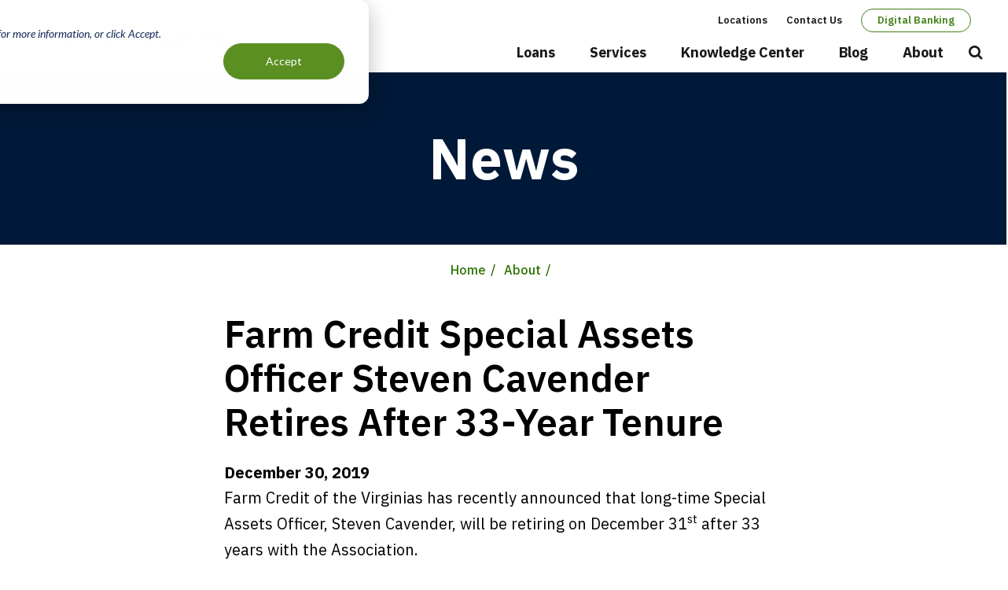

--- FILE ---
content_type: text/html; charset=UTF-8
request_url: https://www.farmcreditofvirginias.com/about/news/farm-credit-special-assets-officer-steven-cavender-retires-after-33-year-tenure
body_size: 8465
content:


<!DOCTYPE html>
<html lang="en" dir="ltr" prefix="og: https://ogp.me/ns#">
  <head>
          <!-- Google Tag Manager -->
      <script>(function(w,d,s,l,i){w[l]=w[l]||[];w[l].push({'gtm.start':
      new Date().getTime(),event:'gtm.js'});var f=d.getElementsByTagName(s)[0],
      j=d.createElement(s),dl=l!='dataLayer'?'&l='+l:'';j.async=true;j.src=
      'https://www.googletagmanager.com/gtm.js?id='+i+dl;f.parentNode.insertBefore(j,f);
      })(window,document,'script','dataLayer','GTM-WFJM782');</script>
      <!-- End Google Tag Manager -->
    
          
    
    <meta charset="utf-8" />
<meta name="description" content="Farm Credit of the Virginias has recently announced that long-time Special Assets Officer, Steven Cavender, will be retiring on December 31st after 33 years with the Association." />
<link rel="canonical" href="https://www.farmcreditofvirginias.com/about/news/farm-credit-special-assets-officer-steven-cavender-retires-after-33-year-tenure" />
<meta name="Generator" content="Drupal 10 (https://www.drupal.org)" />
<meta name="MobileOptimized" content="width" />
<meta name="HandheldFriendly" content="true" />
<meta name="viewport" content="width=device-width, initial-scale=1.0" />
<script type="application/ld+json">{
    "@context": "https://schema.org",
    "@type": "NewsArticle",
    "headline": "Farm Credit Special Assets Officer Steven Cavender Retires After 33-Year Tenure",
    "description": "<p>Farm Credit of the Virginias has recently announced that long-time Special Assets Officer, Steven Cavender, will be retiring on December 31<sup>st</sup>&nbsp;after 33 years with the Association.</p>Farm Credit of the Virginias has recently announced that long-time Special Assets Officer, Steven Cavender, will be retiring on December 31<sup>st</sup>&nbsp;after 33 years with the Association.</p>\r\n\r\n<p>Cavender joined the Farm Credit team in 1986 after working at two different commercial banks as a Collections Officer. Since his start in the Romney, Wv. branch office, he has moved through several positions within the organization including Loan Officer, Branch Manager, Executive Loan Officer and most recently, a Special Assets Officer. In 1991, he and his family moved to the Point Pleasant, Wv. area, and has since been working from the local satellite office.</p>\r\n\r\n<p>During his tenure, Cavender has been involved with many aspects of the lending world. While tasks may have shifted from writing loans to working with individual Loan Officers and outside parties, his dedication has remained strong. He notes that he has always enjoyed serving the folks of rural America and working to see that our borrowers be successful in their endeavors.</p>\r\n\r\n<p>\u201cIt has been a great experience working with all the people at Farm Credit. Over the last few years, I have had the opportunity to counsel new and young Loan Officers, and really enjoyed providing them with some support and mentorship,\u201d Cavender said.</p>\r\n\r\n<p>Jill Richter, Senior Credit Analyst, said, \u201cSteve has been a valuable asset and a dedicated employee with Farm Credit working with our member-owners for over 33 years. We wish him all the best and hope he will enjoy having more time to spend on his various activities and with family.\u201d</p>\r\n\r\n<p>F.J. Grady, Regional Lending Manager, has worked with Cavender his entire Farm Credit career and their relationship goes back to the early 1990s. He says, \u201cSteve\u2019s accommodating and sincere attitude are unmistakable. I do not recall anyone ever having an unkind word to say about Steve, and that includes the members he had to process repossessions from! People like Steve do not come around often in our lifetime and not only I, but also our entire organization will miss him. We congratulate him on his retirement and a job well done!\u201d</p>\r\n\r\n<p>In his retirement, Cavender is looking forward to spending quality time with his family, fishing, and playing a few rounds of golf. He has a timber property that he is excited to spend more time working on and developing. He is also an active member of his local fire department, Point Pleasant Volunteer Fire Department, and is eager to continue volunteering with his newfound free time.</p>\r\n\r\n<hr />\r\n<p><b>ABOUT FARM CREDIT OF THE VIRGINIAS</b></p>\r\n\r\n<p>Farm Credit of the Virginias provides over $1.8 billion dollars in financing to more than 11,000 farmers, agribusinesses and rural homeowners throughout Virginia, West Virginia and western Maryland. Farm Credit is a cooperative capitalized largely through investments made by farmers, ranchers and the rural homeowners and businesses that borrow from them. In fact, as part of a nationwide network they are the largest single provider of agricultural credit in the United States and have been for over 100 years. Farm Credit helps maintain and improve the quality of life in rural America and on the farm through its constant commitment to competitive lending, expert financial services and for facilitating and sharing knowledge and resources through the Farm Credit Knowledge Center. For more information, visit&nbsp;<a>www.FarmCreditKnowledgeCenter.com</a>&nbsp;or&nbsp;<a>www.FarmCreditofVirginias.com</a>.</p>\r\n",
    "keywords": "news, FarmCredit, agriculture",
    "articleSection": "News"
}</script>
<script type="application/ld+json">{
    "@context": "https://schema.org",
    "@type": "FinancialService",
    "name": "Farm Credit of the Virginias",
    "url": "https://www.farmcreditofvirginias.com/",
    "logo": "https://www.farmcreditofvirginias.com/themes/custom/fcva/img/header-logo.svg",
    "image": "https://www.farmcreditofvirginias.com/sites/default/files/images/cta/49643480488_8811e65956_o.jpg",
    "description": "Farm Credit of the Virginias provides financial services including agriculture loans, home loans, and land loans to support the agricultural community.",
    "address": {
        "@type": "PostalAddress",
        "streetAddress": "102 Industry Way",
        "addressLocality": "Staunton",
        "addressRegion": "VA",
        "postalCode": "24401",
        "addressCountry": "USA"
    },
    "contactPoint": {
        "@type": "ContactPoint",
        "telephone": "1-800-919-3276",
        "contactType": "Customer Service",
        "areaServed": "US",
        "availableLanguage": [
            "English"
        ]
    },
    "telephone": "1-800-919-3276",
    "email": "info@agcredit.net",
    "sameAs": [
        "https://www.facebook.com/FarmCreditofVirginias",
        "https://www.linkedin.com/company/farm-credit-of-the-virginias-aca",
        "https://www.pinterest.com/FarmCreditofVAs/",
        "https://x.com/FarmCreditVAs",
        "https://www.youtube.com/user/FarmCreditVAs",
        "https://www.instagram.com/farmcreditvas/"
    ],
    "openingHours": [
        "Mo-Fr 09:00-17:00"
    ],
    "keywords": [
        "Agriculture Loans",
        "Home Loans",
        "Leases",
        "Land Loans"
    ],
    "areaServed": {
        "@type": "Place",
        "geo": {
            "@type": "GeoCoordinates",
            "latitude": "38.18388866372456",
            "longitude": "-79.02240941803558"
        },
        "address": {
            "@type": "PostalAddress",
            "addressCountry": "USA"
        }
    }
}</script>
<meta property="og:url" content="https://www.farmcreditofvirginias.com/about/news/farm-credit-special-assets-officer-steven-cavender-retires-after-33-year-tenure" />
<link rel="icon" href="/themes/custom/fcva/favicon.ico" type="image/vnd.microsoft.icon" />

    <title>Farm Credit Special Assets Officer Steven Cavender Retires After 33-Year Tenure - 05/21/2020 - 16:01 | Farm Credit of the Virginias</title>
    <link rel="stylesheet" media="all" href="/sites/default/files/css/css__4-PC-KvSzLnt-jUjUrfapEipbsj37-rXnjeaR1Km5U.css?delta=0&amp;language=en&amp;theme=fcva&amp;include=eJw9i9EKwzAIAH8oNJ9UjJoSanWoa5u_32Blb3cchzvTSPMVEM1pmNY_Ld1Nk5UKzsZ-2cm6Ah1D6ybWQArfKUP3Sv5-gSyPlo4n1A763ez-WcjAJ0RO4SgxI_moDYI_uwsz_Q" />
<link rel="stylesheet" media="all" href="/sites/default/files/css/css_F1KuUhzp_VHUkLoZNkteI5jzIC9DzmYf0rp5Z_M_OFI.css?delta=1&amp;language=en&amp;theme=fcva&amp;include=eJw9i9EKwzAIAH8oNJ9UjJoSanWoa5u_32Blb3cchzvTSPMVEM1pmNY_Ld1Nk5UKzsZ-2cm6Ah1D6ybWQArfKUP3Sv5-gSyPlo4n1A763ez-WcjAJ0RO4SgxI_moDYI_uwsz_Q" />

    

    

  </head>
  <body class="not-front path-node page-node-83 alias-about-news-farm-credit-special-assets-officer-steven-cavender-retires-after-33-year-tenure page-node-type-article">
          <!-- Google Tag Manager (noscript) -->
      <noscript><iframe src="https://www.googletagmanager.com/ns.html?id=GTM-WFJM782"
      height="0" width="0" style="display:none;visibility:hidden"></iframe></noscript>
      <!-- End Google Tag Manager (noscript) -->
    
        <a href="#main-content" class="visually-hidden focusable">
      Skip to main content
    </a>
    
      <div class="dialog-off-canvas-main-canvas" data-off-canvas-main-canvas>
    

  

<header class="site-header" role="banner">

  <div class="wrap">
    <h2 class="logo"><a href="/">Farm Credit of the Virginias</a></h2>

    <a href="#site-navigation" class="menu-toggle"><span>Menu</span></a>

    <div class="site-navigation" id="site-navigation">
      <div class="main-navigation">
        <nav role="navigation" aria-labelledby="block-mainnavigation-menu" id="block-mainnavigation">
            
  <h2 class="visually-hidden" id="block-mainnavigation-menu">
            Main navigation
      </h2>
  

        
              <ul>
              <li>
        <a href="/loans" data-drupal-link-system-path="node/19">Loans</a>
                                <ul>
              <li>
        <a href="/loans/farm-loans" data-drupal-link-system-path="node/21">Farm Loans</a>
                                <ul>
              <li>
        <a href="/loans/youth-ag-loan" data-drupal-link-system-path="node/337">Youth Agricultural Loans</a>
              </li>
          <li>
        <a href="/loans/farm-loans/agribusiness-loans" data-drupal-link-system-path="node/39">Agribusiness Loans</a>
              </li>
          <li>
        <a href="/farmlaunch" title="Ready to kick-start your farming operation? As leaders in agricultural finance, we understand the unique challenges that young and beginning farmers face when starting a new agricultural endeavor. That’s why we developed FarmLaunch, a start-up loan progra" data-drupal-link-system-path="node/41">Young and Beginning Farmer Financing (FarmLaunch)</a>
              </li>
          <li>
        <a href="/loans/farm-loans/farm-credit-express-equipment-financing" data-drupal-link-system-path="node/40">Farm Credit EXPRESS Equipment Financing</a>
              </li>
        </ul>
  
              </li>
          <li>
        <a href="/loans/home-loans" data-drupal-link-system-path="node/20">Home Loans</a>
              </li>
          <li>
        <a href="/loans/land-loans" data-drupal-link-system-path="node/22">Land Loans</a>
                                <ul>
              <li>
        <a href="/land-sale" data-drupal-link-system-path="node/802">Land &amp; Rural Homes for Sale</a>
              </li>
        </ul>
  
              </li>
          <li>
        <a href="/loans/construction-loans" data-drupal-link-system-path="node/410">Construction Loans</a>
              </li>
          <li>
        <a href="/loans/interest-rates-terms" data-drupal-link-system-path="node/24">Interest Rates &amp; Terms</a>
              </li>
          <li>
        <a href="/loans/loan-calculators" data-drupal-link-system-path="node/244">Loan Calculators</a>
              </li>
        </ul>
  
              </li>
          <li>
        <a href="/services" data-drupal-link-system-path="node/25">Services</a>
                                <ul>
              <li>
        <a href="/services/farm-credit-leasing" data-drupal-link-system-path="node/26">Farm Credit Leasing</a>
              </li>
          <li>
        <a href="/services/crop-insurance-risk-management" data-drupal-link-system-path="node/27">Crop Insurance &amp; Risk Management</a>
              </li>
          <li>
        <a href="/services/account-management" data-drupal-link-system-path="node/299">Account Management</a>
              </li>
        </ul>
  
              </li>
          <li>
        <a href="/knowledge-center" data-drupal-link-system-path="node/12">Knowledge Center</a>
                                <ul>
              <li>
        <a href="/knowledge-center/resources" data-drupal-link-system-path="node/60">Resources</a>
                                <ul>
              <li>
        <a href="/knowledge-center/resources/farm-management-resources" data-drupal-link-system-path="node/468">Farm Management</a>
              </li>
          <li>
        <a href="/knowledge-center/resources/ag-business-courses" data-drupal-link-system-path="node/513">Ag Business Courses</a>
              </li>
          <li>
        <a href="/knowledge-center/resources/young-beginning-and-small-farmers" data-drupal-link-system-path="node/43">Young, Beginning and Small Farmers</a>
              </li>
          <li>
        <a href="/knowledge-center/resources/educator-resources" data-drupal-link-system-path="node/44">Educator Resources</a>
              </li>
          <li>
        <a href="/knowledge-center/resources/ag-industry-news" data-drupal-link-system-path="node/201">Ag Industry News</a>
              </li>
        </ul>
  
              </li>
          <li>
        <a href="/knowledge-center/events" data-drupal-link-system-path="node/8">Events</a>
              </li>
        </ul>
  
              </li>
          <li>
        <a href="/blog" data-drupal-link-system-path="node/11">Blog</a>
              </li>
          <li>
        <a href="/about" data-drupal-link-system-path="node/242">About</a>
                                <ul>
              <li>
        <a href="/about/financial-reports" data-drupal-link-system-path="node/49">Financial Reports</a>
              </li>
          <li>
        <a href="/about/member-benefits" data-drupal-link-system-path="node/50">Member Benefits</a>
                                <ul>
              <li>
        <a href="/about/member-benefits/patronage" data-drupal-link-system-path="node/54">Patronage</a>
              </li>
          <li>
        <a href="/about/member-benefits/cae" data-drupal-link-system-path="node/679">Customer Appreciation Events</a>
              </li>
          <li>
        <a href="/rural-well-being-resources" data-drupal-link-system-path="node/302">Rural Well-Being Resources</a>
              </li>
          <li>
        <a href="/about/member-benefits/member-referral" data-drupal-link-system-path="node/329">Member Referral</a>
              </li>
        </ul>
  
              </li>
          <li>
        <a href="/about/careers" data-drupal-link-system-path="node/51">Careers</a>
              </li>
          <li>
        <a href="/photo-contest" data-drupal-link-system-path="node/52">Photo Contest</a>
              </li>
          <li>
        <a href="/about/community-support" data-drupal-link-system-path="node/349">Community Support</a>
                                <ul>
              <li>
        <a href="/ace" data-drupal-link-system-path="node/839">Agricultural Career Enhancement (ACE) Grant Program</a>
              </li>
          <li>
        <a href="/ccf" data-drupal-link-system-path="node/547">Charitable Contributions Fund (CCF) Grant Program</a>
              </li>
        </ul>
  
              </li>
          <li>
        <a href="/about/leader-magazine" data-drupal-link-system-path="node/53">Leader Magazine</a>
              </li>
          <li>
        <a href="/about/leadership" data-drupal-link-system-path="node/357">Leadership</a>
                                <ul>
              <li>
        <a href="/about/leadership/board-directors" data-drupal-link-system-path="node/14">Board of Directors</a>
              </li>
          <li>
        <a href="/about/leadership/slt" data-drupal-link-system-path="node/350">Senior Leadership Team</a>
              </li>
        </ul>
  
              </li>
          <li>
        <a href="/about/newsroom" data-drupal-link-system-path="node/16">Newsroom</a>
              </li>
        </ul>
  
              </li>
        </ul>
  


  </nav>

      </div> <!-- /.main-navigation -->

      <div class="header-navigation">
        <nav role="navigation" aria-labelledby="block-secondarynavigation-menu" id="block-secondarynavigation">
            
  <h2 class="visually-hidden" id="block-secondarynavigation-menu">Secondary navigation</h2>
  

        
              <ul>
              <li>
        <a href="/locations" class="locations" data-drupal-link-system-path="node/3">Locations</a>
              </li>
          <li>
        <a href="/contact-us" class="contactus" data-drupal-link-system-path="node/30">Contact Us</a>
              </li>
          <li>
        <a href="https://digitalbanking.farmcredit.net/digitalbanking/?ACA=014" rel="external" class="onlinebanking">Digital Banking</a>
              </li>
        </ul>
  


  </nav>

      </div>

      <div class="site-search">
        <a data-fancybox data-src="#search-form" href="javascript:;" class="search-toggle">Open Search</a>
        <div class="search-form" id="search-form">
          <div class="search-container">
            <div class="search-wrap">
              <form id="searchForm_Menu" action="/search" method="get">
                <label for="search" class="search-label">Enter keywords here...</label>
                <input type="text" id="search" name="s" class="search-textfield">
                <input type="submit" value="Search" class="search-submit">
              </form>
            </div>
          </div>
        </div>
      </div> <!-- /.site-search -->

    </div> <!-- /.site-navigation -->


  </div> <!-- /.wrap -->

</header> <!-- /.site-header -->




  <div id="main-column">
    <a id="main-content" tabindex="-1"></a> 
      <div>
    <div id="block-fcva-content">
  
    
      

<div  class="node node--type--article article node--view-mode--full full">

  <div class="page-title">
    <div class="wrap">
      <h2 class="h1">News</h2>
    </div>
  </div> <!-- /.page-title -->

  <div id="block-fcva-breadcrumbs" class="breadcrumbs">
  
    
        <nav role="navigation" aria-labelledby="system-breadcrumb">
    <h2 id="system-breadcrumb" class="visually-hidden">Breadcrumb</h2>
    <ol>
          <li>
                  <a href="/">Home</a>
              </li>
          <li>
                  <a href="/about">About</a>
              </li>
          <li>
                  Farm Credit Special Assets Officer Steven Cavender Retires After 33-Year Tenure
              </li>
        </ol>
  </nav>

  </div>


  <div data-drupal-messages-fallback class="hidden"></div>


  <div class="page-content">
        
      <div class="main-column">

        
        <h1><span>Farm Credit Special Assets Officer Steven Cavender Retires After 33-Year Tenure</span>
</h1>

        

        
<div class="field-date">
          <time datetime="2019-12-30T12:00:00Z">December 30, 2019</time>

  </div>


        <div class="event-content">
              <p>Farm Credit of the Virginias has recently announced that long-time Special Assets Officer, Steven Cavender, will be retiring on December 31<sup>st</sup>&nbsp;after 33 years with the Association.</p>

<p>Cavender joined the Farm Credit team in 1986 after working at two different commercial banks as a Collections Officer. Since his start in the Romney, Wv. branch office, he has moved through several positions within the organization including Loan Officer, Branch Manager, Executive Loan Officer and most recently, a Special Assets Officer. In 1991, he and his family moved to the Point Pleasant, Wv. area, and has since been working from the local satellite office.</p>

<p>During his tenure, Cavender has been involved with many aspects of the lending world. While tasks may have shifted from writing loans to working with individual Loan Officers and outside parties, his dedication has remained strong. He notes that he has always enjoyed serving the folks of rural America and working to see that our borrowers be successful in their endeavors.</p>

<p>“It has been a great experience working with all the people at Farm Credit. Over the last few years, I have had the opportunity to counsel new and young Loan Officers, and really enjoyed providing them with some support and mentorship,” Cavender said.</p>

<p>Jill Richter, Senior Credit Analyst, said, “Steve has been a valuable asset and a dedicated employee with Farm Credit working with our member-owners for over 33 years. We wish him all the best and hope he will enjoy having more time to spend on his various activities and with family.”</p>

<p>F.J. Grady, Regional Lending Manager, has worked with Cavender his entire Farm Credit career and their relationship goes back to the early 1990s. He says, “Steve’s accommodating and sincere attitude are unmistakable. I do not recall anyone ever having an unkind word to say about Steve, and that includes the members he had to process repossessions from! People like Steve do not come around often in our lifetime and not only I, but also our entire organization will miss him. We congratulate him on his retirement and a job well done!”</p>

<p>In his retirement, Cavender is looking forward to spending quality time with his family, fishing, and playing a few rounds of golf. He has a timber property that he is excited to spend more time working on and developing. He is also an active member of his local fire department, Point Pleasant Volunteer Fire Department, and is eager to continue volunteering with his newfound free time.</p>

<hr>
<p><b>ABOUT FARM CREDIT OF THE VIRGINIAS</b></p>

<p>Farm Credit of the Virginias provides over $1.8 billion dollars in financing to more than 11,000 farmers, agribusinesses and rural homeowners throughout Virginia, West Virginia and western Maryland. Farm Credit is a cooperative capitalized largely through investments made by farmers, ranchers and the rural homeowners and businesses that borrow from them. In fact, as part of a nationwide network they are the largest single provider of agricultural credit in the United States and have been for over 100 years. Farm Credit helps maintain and improve the quality of life in rural America and on the farm through its constant commitment to competitive lending, expert financial services and for facilitating and sharing knowledge and resources through the Farm Credit Knowledge Center. For more information, visit&nbsp;<a href="http://www.farmcreditknowledgecenter.com/">www.FarmCreditKnowledgeCenter.com</a>&nbsp;or&nbsp;<a href="https://www.farmcreditofvirginias.com/">www.FarmCreditofVirginias.com</a>.</p>


        </div>
        

        <a href="/about/news" class="back-link">Back To News</a>

        
      </div> <!-- /.main-column -->

      

    </div> <!-- /.page-content -->

    
</div> <!-- /.main-content -->
  </div>

  </div>


  </div>




<footer class="site-footer">

  <div class="site-footer wrap">
    <p class="visually-hidden">Farm Credit of the Virginias</p>
    <a href="/" aria-label="Home">
      <div class="footer-logo"></div>
    </a>

    <div class="footer-contact">
      <p>
        <span>
          Farm Credit of the Virginias<br>
          102 Industry Way <br>
          Staunton, VA 24401
        </span>
      </p>
      <p>Branch Office Hours:<br><span>Monday-Friday: 8AM - 5PM</span></p>
      <p>Give Us a Call:<br><a href="tel:18009193276">1-800-919-3276</a></p>
    </div>

    <div class="footer-nav">
      <nav role="navigation" aria-labelledby="block-footernavigation-menu" id="block-footernavigation">
            
  <h2 class="visually-hidden" id="block-footernavigation-menu">Footer Navigation</h2>
  

        
              <ul>
              <li>
        <a href="/about/careers" data-drupal-link-system-path="node/51">Careers</a>
              </li>
          <li>
        <a href="/anonymous-reporting" data-drupal-link-system-path="node/34">Anonymous Reporting</a>
              </li>
          <li>
        <a href="/ccpa" data-drupal-link-system-path="node/241">California Consumer Privacy Act (CCPA)</a>
              </li>
          <li>
        <a href="/en-espanol" data-drupal-link-system-path="node/245">En Español</a>
              </li>
          <li>
        <a href="/legal-disclosures" data-drupal-link-system-path="node/32">Legal Disclosures</a>
              </li>
          <li>
        <a href="/privacy-security" data-drupal-link-system-path="node/33">Privacy &amp; Security</a>
              </li>
          <li>
        <a href="https://www.farmcreditofvirginias.com/code-ethics">Code of Ethics</a>
              </li>
          <li>
        <a href="https://www.farmcreditofvirginias.com/photo-release-form">Photo &amp; Video Release</a>
              </li>
          <li>
        <a href="/branch-closures-delays" data-drupal-link-system-path="node/901">Branch Closures &amp; Delays</a>
              </li>
        </ul>
  


  </nav>

    </div>

    <div class="footer-social">
      <nav role="navigation" aria-labelledby="block-sociallinks-menu" id="block-sociallinks">
            
  <h2 class="visually-hidden" id="block-sociallinks-menu">Social Links</h2>
  

        
              <ul class="social">
              <li>
        <a href="https://www.facebook.com/FarmCreditofVirginias" target="_blank" class="facebook">Facebook</a>
              </li>
          <li>
        <a href="https://www.linkedin.com/company/farm-credit-of-the-virginias-aca" target="_blank" class="linkedin">LinkedIn</a>
              </li>
          <li>
        <a href="http://www.pinterest.com/FarmCreditofVAs" target="_blank" class="pinterest">Pinterest</a>
              </li>
          <li>
        <a href="https://twitter.com/FarmCreditVAs" target="_blank" class="twitter">Twitter</a>
              </li>
          <li>
        <a href="http://www.youtube.com/user/FarmCreditVAs?sub_confirmation=1" target="_blank" class="youtube">YouTube</a>
              </li>
          <li>
        <a href="https://www.instagram.com/farmcreditvas/" target="_blank" class="instagram">Instagram</a>
              </li>
        </ul>
  


  </nav>

    </div>

    </div> <!-- /.wrap -->

  <div class="site-footer__meta">
    <div class="wrapper">
      <p>NMLS# 456965</p>
      <p class="equal-housing-lender">Equal Housing Lender</p>
      <p class="copyright">Copyright &copy; 2025 Farm Credit of the Virginias</p>
    </div>
  </div>

    

</footer> <!-- /.site-footer -->



  </div>

    
    <script type="application/json" data-drupal-selector="drupal-settings-json">{"path":{"baseUrl":"\/","pathPrefix":"","currentPath":"node\/83","currentPathIsAdmin":false,"isFront":false,"currentLanguage":"en"},"pluralDelimiter":"\u0003","suppressDeprecationErrors":true,"data":{"extlink":{"extTarget":false,"extTargetAppendNewWindowDisplay":true,"extTargetAppendNewWindowLabel":"(opens in a new window)","extTargetNoOverride":false,"extNofollow":true,"extTitleNoOverride":false,"extNoreferrer":false,"extFollowNoOverride":false,"extClass":"0","extLabel":"(link is external)","extImgClass":false,"extSubdomains":true,"extExclude":"","extInclude":"","extCssExclude":".testimonial .image","extCssInclude":"","extCssExplicit":"","extAlert":true,"extAlertText":"You are now leaving our website and being redirected to another site or application. Please be aware that other sites may have their own security and privacy policies, as well as content for which we are not responsible. Thank you.","extHideIcons":false,"mailtoClass":"0","telClass":"","mailtoLabel":"(link sends email)","telLabel":"(link is a phone number)","extUseFontAwesome":false,"extIconPlacement":"before","extPreventOrphan":false,"extFaLinkClasses":"fa fa-external-link","extFaMailtoClasses":"fa fa-envelope-o","extAdditionalLinkClasses":"","extAdditionalMailtoClasses":"","extAdditionalTelClasses":"","extFaTelClasses":"fa fa-phone","allowedDomains":["getfarmcredit.com","apply.farmcredit.net","digitalbanking.farmcredit.net","farmcreditofnc.com","farmcreditflorida.com","georgiafarmcredit.com","farmcredit.net","online.farmcredit.net"],"extExcludeNoreferrer":""}},"ckeditorAccordion":{"accordionStyle":{"collapseAll":1,"keepRowsOpen":null,"animateAccordionOpenAndClose":1,"openTabsWithHash":1,"allowHtmlInTitles":0}},"user":{"uid":0,"permissionsHash":"44c0dd34301c091d08673fb108490c210c508cabcb55ae3a3d5abf4fb7275716"}}</script>
<script src="/sites/default/files/js/js_F3k_S-993SYNfpbeqMHFuoSsV6fi1b7QtypjB8NEP8s.js?scope=footer&amp;delta=0&amp;language=en&amp;theme=fcva&amp;include=eJw9x0EKACEIAMAPRT5pETWQQsNs6fldlr3NUBfW9HiQyIPVDX7VFm4pxkVODrUOHHviqF9LoxdhUejMdQExdxzo"></script>
<script src="/modules/contrib/ckeditor_accordion/js/accordion.frontend.min.js?t7f0ey"></script>
<script src="/sites/default/files/js/js_uASpKWmaSk_hXzuwbCuL4llu7csHOXUscZnIswAGbNY.js?scope=footer&amp;delta=2&amp;language=en&amp;theme=fcva&amp;include=eJw9x0EKACEIAMAPRT5pETWQQsNs6fldlr3NUBfW9HiQyIPVDX7VFm4pxkVODrUOHHviqF9LoxdhUejMdQExdxzo"></script>
<script src="https://player.vimeo.com/api/player.js"></script>
<script src="/sites/default/files/js/js_DJRgbWwdxYp0RZ9tg3vuUKyqnOgC9Nbmk8v0BNOdqiU.js?scope=footer&amp;delta=4&amp;language=en&amp;theme=fcva&amp;include=eJw9x0EKACEIAMAPRT5pETWQQsNs6fldlr3NUBfW9HiQyIPVDX7VFm4pxkVODrUOHHviqF9LoxdhUejMdQExdxzo"></script>

      <!-- Start of HubSpot Embed Code -->
      <script type="text/javascript" id="hs-script-loader" async defer src="//js.hs-scripts.com/21778841.js"></script>
      <!-- End of HubSpot Embed Code -->
  </body>
</html>


--- FILE ---
content_type: text/css
request_url: https://www.farmcreditofvirginias.com/sites/default/files/css/css_F1KuUhzp_VHUkLoZNkteI5jzIC9DzmYf0rp5Z_M_OFI.css?delta=1&language=en&theme=fcva&include=eJw9i9EKwzAIAH8oNJ9UjJoSanWoa5u_32Blb3cchzvTSPMVEM1pmNY_Ld1Nk5UKzsZ-2cm6Ah1D6ybWQArfKUP3Sv5-gSyPlo4n1A763ez-WcjAJ0RO4SgxI_moDYI_uwsz_Q
body_size: 21990
content:
@import"https://fonts.googleapis.com/css?family=IBM+Plex+Sans:400,500,600,700&display=swap";
/* @license GPL-2.0-or-later https://www.drupal.org/licensing/faq */
body.compensate-for-scrollbar{overflow:hidden}.fancybox-active{height:auto}.fancybox-is-hidden{left:-9999px;margin:0;position:absolute!important;top:-9999px;visibility:hidden}.fancybox-container{-webkit-backface-visibility:hidden;height:100%;left:0;outline:none;position:fixed;-webkit-tap-highlight-color:transparent;top:0;-ms-touch-action:manipulation;touch-action:manipulation;transform:translateZ(0);width:100%;z-index:99992}.fancybox-container *{box-sizing:border-box}.fancybox-bg,.fancybox-inner,.fancybox-outer,.fancybox-stage{bottom:0;left:0;position:absolute;right:0;top:0}.fancybox-outer{-webkit-overflow-scrolling:touch;overflow-y:auto}.fancybox-bg{background:#1e1e1e;opacity:0;transition-duration:inherit;transition-property:opacity;transition-timing-function:cubic-bezier(.47,0,.74,.71)}.fancybox-is-open .fancybox-bg{opacity:.9;transition-timing-function:cubic-bezier(.22,.61,.36,1)}.fancybox-caption,.fancybox-infobar,.fancybox-navigation .fancybox-button,.fancybox-toolbar{direction:ltr;opacity:0;position:absolute;transition:opacity .25s ease,visibility 0s ease .25s;visibility:hidden;z-index:99997}.fancybox-show-caption .fancybox-caption,.fancybox-show-infobar .fancybox-infobar,.fancybox-show-nav .fancybox-navigation .fancybox-button,.fancybox-show-toolbar .fancybox-toolbar{opacity:1;transition:opacity .25s ease 0s,visibility 0s ease 0s;visibility:visible}.fancybox-infobar{color:#ccc;font-size:13px;-webkit-font-smoothing:subpixel-antialiased;height:44px;left:0;line-height:44px;min-width:44px;mix-blend-mode:difference;padding:0 10px;pointer-events:none;top:0;-webkit-touch-callout:none;-webkit-user-select:none;-moz-user-select:none;-ms-user-select:none;user-select:none}.fancybox-toolbar{right:0;top:0}.fancybox-stage{direction:ltr;overflow:visible;transform:translateZ(0);z-index:99994}.fancybox-is-open .fancybox-stage{overflow:hidden}.fancybox-slide{-webkit-backface-visibility:hidden;display:none;height:100%;left:0;outline:none;overflow:auto;-webkit-overflow-scrolling:touch;padding:44px;position:absolute;text-align:center;top:0;transition-property:transform,opacity;white-space:normal;width:100%;z-index:99994}.fancybox-slide:before{content:"";display:inline-block;font-size:0;height:100%;vertical-align:middle;width:0}.fancybox-is-sliding .fancybox-slide,.fancybox-slide--current,.fancybox-slide--next,.fancybox-slide--previous{display:block}.fancybox-slide--image{overflow:hidden;padding:44px 0}.fancybox-slide--image:before{display:none}.fancybox-slide--html{padding:6px}.fancybox-content{background:#fff;display:inline-block;margin:0;max-width:100%;overflow:auto;-webkit-overflow-scrolling:touch;padding:44px;position:relative;text-align:left;vertical-align:middle}.fancybox-slide--image .fancybox-content{animation-timing-function:cubic-bezier(.5,0,.14,1);-webkit-backface-visibility:hidden;background:transparent;background-repeat:no-repeat;background-size:100% 100%;left:0;max-width:none;overflow:visible;padding:0;position:absolute;top:0;transform-origin:top left;transition-property:transform,opacity;-webkit-user-select:none;-moz-user-select:none;-ms-user-select:none;user-select:none;z-index:99995}.fancybox-can-zoomOut .fancybox-content{cursor:zoom-out}.fancybox-can-zoomIn .fancybox-content{cursor:zoom-in}.fancybox-can-pan .fancybox-content,.fancybox-can-swipe .fancybox-content{cursor:grab}.fancybox-is-grabbing .fancybox-content{cursor:grabbing}.fancybox-container [data-selectable=true]{cursor:text}.fancybox-image,.fancybox-spaceball{background:transparent;border:0;height:100%;left:0;margin:0;max-height:none;max-width:none;padding:0;position:absolute;top:0;-webkit-user-select:none;-moz-user-select:none;-ms-user-select:none;user-select:none;width:100%}.fancybox-spaceball{z-index:1}.fancybox-slide--iframe .fancybox-content,.fancybox-slide--map .fancybox-content,.fancybox-slide--pdf .fancybox-content,.fancybox-slide--video .fancybox-content{height:100%;overflow:visible;padding:0;width:100%}.fancybox-slide--video .fancybox-content{background:#000}.fancybox-slide--map .fancybox-content{background:#e5e3df}.fancybox-slide--iframe .fancybox-content{background:#fff}.fancybox-iframe,.fancybox-video{background:transparent;border:0;display:block;height:100%;margin:0;overflow:hidden;padding:0;width:100%}.fancybox-iframe{left:0;position:absolute;top:0}.fancybox-error{background:#fff;cursor:default;max-width:400px;padding:40px;width:100%}.fancybox-error p{color:#444;font-size:16px;line-height:20px;margin:0;padding:0}.fancybox-button{background:rgba(30,30,30,.6);border:0;border-radius:0;box-shadow:none;cursor:pointer;display:inline-block;height:44px;margin:0;padding:10px;position:relative;transition:color .2s;vertical-align:top;visibility:inherit;width:44px}.fancybox-button,.fancybox-button:link,.fancybox-button:visited{color:#ccc}.fancybox-button:hover{color:#fff}.fancybox-button.fancybox-focus{outline:1px dotted}.fancybox-button[disabled],.fancybox-button[disabled]:hover{color:#888;cursor:default;outline:none}.fancybox-button div{height:100%}.fancybox-button svg{display:block;height:100%;overflow:visible;position:relative;width:100%}.fancybox-button svg path{fill:currentColor;stroke-width:0}.fancybox-button--fsenter svg:nth-child(2),.fancybox-button--fsexit svg:first-child,.fancybox-button--pause svg:first-child,.fancybox-button--play svg:nth-child(2){display:none}.fancybox-progress{background:#ff5268;height:2px;left:0;position:absolute;right:0;top:0;transform:scaleX(0);transform-origin:0;transition-property:transform;transition-timing-function:linear;z-index:99998}.fancybox-close-small{background:transparent;border:0;border-radius:0;color:#ccc;cursor:pointer;opacity:.8;padding:8px;position:absolute;right:-12px;top:-44px;z-index:401}.fancybox-close-small:hover{color:#fff;opacity:1}.fancybox-slide--html .fancybox-close-small{color:currentColor;padding:10px;right:0;top:0}.fancybox-slide--image.fancybox-is-scaling .fancybox-content{overflow:hidden}.fancybox-is-scaling .fancybox-close-small,.fancybox-is-zoomable.fancybox-can-pan .fancybox-close-small{display:none}.fancybox-navigation .fancybox-button{background-clip:content-box;height:100px;opacity:0;position:absolute;top:calc(50% - 50px);width:70px}.fancybox-navigation .fancybox-button div{padding:7px}.fancybox-navigation .fancybox-button--arrow_left{left:0;left:env(safe-area-inset-left);padding:31px 26px 31px 6px}.fancybox-navigation .fancybox-button--arrow_right{padding:31px 6px 31px 26px;right:0;right:env(safe-area-inset-right)}.fancybox-caption{background:linear-gradient(0deg,rgba(0,0,0,.85) 0,rgba(0,0,0,.3) 50%,rgba(0,0,0,.15) 65%,rgba(0,0,0,.075) 75.5%,rgba(0,0,0,.037) 82.85%,rgba(0,0,0,.019) 88%,transparent);bottom:0;color:#eee;font-size:14px;font-weight:400;left:0;line-height:1.5;padding:75px 44px 25px;pointer-events:none;right:0;text-align:center;z-index:99996}@supports (padding:max(0px)){.fancybox-caption{padding:75px max(44px,env(safe-area-inset-right)) max(25px,env(safe-area-inset-bottom)) max(44px,env(safe-area-inset-left))}}.fancybox-caption--separate{margin-top:-50px}.fancybox-caption__body{max-height:50vh;overflow:auto;pointer-events:all}.fancybox-caption a,.fancybox-caption a:link,.fancybox-caption a:visited{color:#ccc;text-decoration:none}.fancybox-caption a:hover{color:#fff;text-decoration:underline}.fancybox-loading{animation:a 1s linear infinite;background:transparent;border:4px solid #888;border-bottom-color:#fff;border-radius:50%;height:50px;left:50%;margin:-25px 0 0 -25px;opacity:.7;padding:0;position:absolute;top:50%;width:50px;z-index:99999}@keyframes a{to{transform:rotate(1turn)}}.fancybox-animated{transition-timing-function:cubic-bezier(0,0,.25,1)}.fancybox-fx-slide.fancybox-slide--previous{opacity:0;transform:translate3d(-100%,0,0)}.fancybox-fx-slide.fancybox-slide--next{opacity:0;transform:translate3d(100%,0,0)}.fancybox-fx-slide.fancybox-slide--current{opacity:1;transform:translateZ(0)}.fancybox-fx-fade.fancybox-slide--next,.fancybox-fx-fade.fancybox-slide--previous{opacity:0;transition-timing-function:cubic-bezier(.19,1,.22,1)}.fancybox-fx-fade.fancybox-slide--current{opacity:1}.fancybox-fx-zoom-in-out.fancybox-slide--previous{opacity:0;transform:scale3d(1.5,1.5,1.5)}.fancybox-fx-zoom-in-out.fancybox-slide--next{opacity:0;transform:scale3d(.5,.5,.5)}.fancybox-fx-zoom-in-out.fancybox-slide--current{opacity:1;transform:scaleX(1)}.fancybox-fx-rotate.fancybox-slide--previous{opacity:0;transform:rotate(-1turn)}.fancybox-fx-rotate.fancybox-slide--next{opacity:0;transform:rotate(1turn)}.fancybox-fx-rotate.fancybox-slide--current{opacity:1;transform:rotate(0deg)}.fancybox-fx-circular.fancybox-slide--previous{opacity:0;transform:scale3d(0,0,0) translate3d(-100%,0,0)}.fancybox-fx-circular.fancybox-slide--next{opacity:0;transform:scale3d(0,0,0) translate3d(100%,0,0)}.fancybox-fx-circular.fancybox-slide--current{opacity:1;transform:scaleX(1) translateZ(0)}.fancybox-fx-tube.fancybox-slide--previous{transform:translate3d(-100%,0,0) scale(.1) skew(-10deg)}.fancybox-fx-tube.fancybox-slide--next{transform:translate3d(100%,0,0) scale(.1) skew(10deg)}.fancybox-fx-tube.fancybox-slide--current{transform:translateZ(0) scale(1)}@media (max-height:576px){.fancybox-slide{padding-left:6px;padding-right:6px}.fancybox-slide--image{padding:6px 0}.fancybox-close-small{right:-6px}.fancybox-slide--image .fancybox-close-small{background:#4e4e4e;color:#f2f4f6;height:36px;opacity:1;padding:6px;right:0;top:0;width:36px}.fancybox-caption{padding-left:12px;padding-right:12px}@supports (padding:max(0px)){.fancybox-caption{padding-left:max(12px,env(safe-area-inset-left));padding-right:max(12px,env(safe-area-inset-right))}}}.fancybox-share{background:#f4f4f4;border-radius:3px;max-width:90%;padding:30px;text-align:center}.fancybox-share h1{color:#222;font-size:35px;font-weight:700;margin:0 0 20px}.fancybox-share p{margin:0;padding:0}.fancybox-share__button{border:0;border-radius:3px;display:inline-block;font-size:14px;font-weight:700;line-height:40px;margin:0 5px 10px;min-width:130px;padding:0 15px;text-decoration:none;transition:all .2s;-webkit-user-select:none;-moz-user-select:none;-ms-user-select:none;user-select:none;white-space:nowrap}.fancybox-share__button:link,.fancybox-share__button:visited{color:#fff}.fancybox-share__button:hover{text-decoration:none}.fancybox-share__button--fb{background:#3b5998}.fancybox-share__button--fb:hover{background:#344e86}.fancybox-share__button--pt{background:#bd081d}.fancybox-share__button--pt:hover{background:#aa0719}.fancybox-share__button--tw{background:#1da1f2}.fancybox-share__button--tw:hover{background:#0d95e8}.fancybox-share__button svg{height:25px;margin-right:7px;position:relative;top:-1px;vertical-align:middle;width:25px}.fancybox-share__button svg path{fill:#fff}.fancybox-share__input{background:transparent;border:0;border-bottom:1px solid #d7d7d7;border-radius:0;color:#5d5b5b;font-size:14px;margin:10px 0 0;outline:none;padding:10px 15px;width:100%}.fancybox-thumbs{background:#ddd;bottom:0;display:none;margin:0;-webkit-overflow-scrolling:touch;-ms-overflow-style:-ms-autohiding-scrollbar;padding:2px 2px 4px;position:absolute;right:0;-webkit-tap-highlight-color:rgba(0,0,0,0);top:0;width:212px;z-index:99995}.fancybox-thumbs-x{overflow-x:auto;overflow-y:hidden}.fancybox-show-thumbs .fancybox-thumbs{display:block}.fancybox-show-thumbs .fancybox-inner{right:212px}.fancybox-thumbs__list{font-size:0;height:100%;list-style:none;margin:0;overflow-x:hidden;overflow-y:auto;padding:0;position:absolute;position:relative;white-space:nowrap;width:100%}.fancybox-thumbs-x .fancybox-thumbs__list{overflow:hidden}.fancybox-thumbs-y .fancybox-thumbs__list::-webkit-scrollbar{width:7px}.fancybox-thumbs-y .fancybox-thumbs__list::-webkit-scrollbar-track{background:#fff;border-radius:10px;box-shadow:inset 0 0 6px rgba(0,0,0,.3)}.fancybox-thumbs-y .fancybox-thumbs__list::-webkit-scrollbar-thumb{background:#2a2a2a;border-radius:10px}.fancybox-thumbs__list a{-webkit-backface-visibility:hidden;backface-visibility:hidden;background-color:rgba(0,0,0,.1);background-position:50%;background-repeat:no-repeat;background-size:cover;cursor:pointer;float:left;height:75px;margin:2px;max-height:calc(100% - 8px);max-width:calc(50% - 4px);outline:none;overflow:hidden;padding:0;position:relative;-webkit-tap-highlight-color:transparent;width:100px}.fancybox-thumbs__list a:before{border:6px solid #ff5268;bottom:0;content:"";left:0;opacity:0;position:absolute;right:0;top:0;transition:all .2s cubic-bezier(.25,.46,.45,.94);z-index:99991}.fancybox-thumbs__list a:focus:before{opacity:.5}.fancybox-thumbs__list a.fancybox-thumbs-active:before{opacity:1}@media (max-width:576px){.fancybox-thumbs{width:110px}.fancybox-show-thumbs .fancybox-inner{right:110px}.fancybox-thumbs__list a{max-width:calc(100% - 10px)}}
.slick-slider{position:relative;display:block;box-sizing:border-box;-webkit-user-select:none;-moz-user-select:none;-ms-user-select:none;user-select:none;-webkit-touch-callout:none;-khtml-user-select:none;-ms-touch-action:pan-y;touch-action:pan-y;-webkit-tap-highlight-color:transparent;}.slick-list{position:relative;display:block;overflow:hidden;margin:0;padding:0;}.slick-list:focus{outline:none;}.slick-list.dragging{cursor:pointer;cursor:hand;}.slick-slider .slick-track,.slick-slider .slick-list{-webkit-transform:translate3d(0,0,0);-moz-transform:translate3d(0,0,0);-ms-transform:translate3d(0,0,0);-o-transform:translate3d(0,0,0);transform:translate3d(0,0,0);}.slick-track{position:relative;top:0;left:0;display:block;margin-left:auto;margin-right:auto;}.slick-track:before,.slick-track:after{display:table;content:'';}.slick-track:after{clear:both;}.slick-loading .slick-track{visibility:hidden;}.slick-slide{display:none;float:left;height:100%;min-height:1px;}[dir='rtl'] .slick-slide{float:right;}.slick-slide img{display:block;}.slick-slide.slick-loading img{display:none;}.slick-slide.dragging img{pointer-events:none;}.slick-initialized .slick-slide{display:block;}.slick-loading .slick-slide{visibility:hidden;}.slick-vertical .slick-slide{display:block;height:auto;border:1px solid transparent;}.slick-arrow.slick-hidden{display:none;}
.alert{background:#011938;color:#fff;padding:1rem;text-align:center;display:none}.alert.show-alert{display:block}.alert .wrap{position:relative;max-width:1440px;display:-webkit-box;display:-ms-flexbox;display:flex;-webkit-box-orient:horizontal;-webkit-box-direction:reverse;-ms-flex-direction:row-reverse;flex-direction:row-reverse;margin:0 auto}.alert .wrap .content{width:100%;height:100%;padding:0 40px 0 20px;text-align:center;margin:0 auto}@media(min-width:48em){.alert .wrap .content{padding:0 80px;max-width:1440px}}.alert p{color:#fff;margin:0 auto;display:inline}.alert a{color:#fff;font-weight:bold}.alert .alert-bar-close{cursor:pointer;overflow:hidden;display:block;position:absolute;top:50%;right:10px;width:20px;height:20px;margin:-10px 0 0;padding:0;text-indent:-9999px;border:0;background-color:rgba(0,0,0,0)}.alert .alert-bar-close:before,.alert .alert-bar-close:after{content:"";display:block;position:absolute;top:50%;left:50%;width:2px;height:24px;margin:-12px 0 0 -1px;background-color:#fff;-webkit-transform:rotate3d(0,0,1,45deg);transform:rotate3d(0,0,1,45deg)}.alert .alert-bar-close:after{-webkit-transform:rotate3d(0,0,1,-45deg);transform:rotate3d(0,0,1,-45deg)}*,*:before,*:after{-webkit-box-sizing:border-box;box-sizing:border-box}::-moz-selection{background:#b3d4fc;text-shadow:none}::selection{background:#b3d4fc;text-shadow:none}audio,canvas,iframe,img,svg,video{vertical-align:middle}img{display:block;margin:0 auto;vertical-align:middle;max-width:100%}fieldset{border:0;margin:0;padding:0}textarea{resize:vertical}.hidden{display:none !important}.visuallyhidden,label[for=search]{border:0;clip:rect(0 0 0 0);height:1px;margin:-1px;overflow:hidden;padding:0;position:absolute;width:1px}.visuallyhidden.focusable:active,label.focusable[for=search]:active,.visuallyhidden.focusable:focus,label.focusable[for=search]:focus{clip:auto;height:auto;margin:0;overflow:visible;position:static;width:auto}.invisible{visibility:hidden}.events-listing-form{width:100%}.alias-knowledge-center-blog .page-content--has-sidebar .content-wrap{display:-webkit-box;display:-ms-flexbox;display:flex;-webkit-box-orient:vertical;-webkit-box-direction:reverse;-ms-flex-direction:column-reverse;flex-direction:column-reverse}@media(min-width:48em){.alias-knowledge-center-blog .page-content--has-sidebar .content-wrap{-webkit-box-orient:horizontal;-webkit-box-direction:reverse;-ms-flex-direction:row-reverse;flex-direction:row-reverse}}.alias-knowledge-center-blog .page-content--has-sidebar .sidebar{display:block}@media(min-width:48em){.alias-knowledge-center-blog .page-content--has-sidebar .sidebar .toggle{pointer-events:none}}.alias-knowledge-center-blog .page-content--has-sidebar .sidebar .blog-sidebar-wrap{display:none}@media(min-width:48em){.alias-knowledge-center-blog .page-content--has-sidebar .sidebar .blog-sidebar-wrap{display:block}}.alias-knowledge-center-blog .page-content--has-sidebar .main-column{border:0;margin:0}#block-views-block-blog-listing-block-the-latest{display:none}@media(min-width:48em){#block-views-block-blog-listing-block-the-latest{display:block}}.path-taxonomy .page-content{padding-top:40px}.blog .breadcrumbs li:last-child{display:none}.blog .breadcrumbs li:nth-of-type(2) a:after{content:" ";display:inline-block;margin:0 6px;pointer-events:none;cursor:none}.blog-teaser{display:block;max-width:945px;width:95%;margin:20px auto 40px}.blog-teaser:after{content:"";display:table;clear:both}@media(min-width:48em){.blog-teaser{display:-webkit-box;display:-ms-flexbox;display:flex;width:100%;margin:20px 0 40px}}.blog-teaser img{max-width:100%;width:auto;height:auto;vertical-align:top}@media(min-width:48em){.blog-teaser img{width:260px;height:260px;float:left}}.blog-teaser .copy{display:inline-block;max-width:100%;vertical-align:top;text-align:center;padding-left:0px}@media(min-width:48em){.blog-teaser .copy{max-width:64.33%;text-align:left;padding-left:30px}}.blog-teaser .copy .event-categories{display:inline-block}@media(min-width:48em){.blog-teaser .copy .event-categories{display:-webkit-box;display:-ms-flexbox;display:flex}}.blog-teaser .copy .event-categories p{background:#e5ecf3;padding:7px 15px;border-radius:20px;font-size:14px;font-weight:500;margin:0 8px 8px 0}.blog-teaser .copy h2{line-height:1}.blog-teaser .copy h2 a{color:#2e7200;text-decoration:none;margin:0;padding:0;font-family:"IBM Plex Sans",sans-serif;font-size:30px;font-weight:800}.blog-teaser .copy h2 a:hover{color:#add88f}.blog-teaser .copy .field-date{font-size:16px;font-weight:800;margin:10px 0}.blog-teaser .copy .blog-body{font-size:16px;line-height:22px;font-family:"IBM Plex Sans",sans-serif;margin:15px 0;padding:0 25px}@media(min-width:30em){.blog-teaser .copy .blog-body{padding:0 35px}}@media(min-width:48em){.blog-teaser .copy .blog-body{padding:0px}}.blog-teaser .copy .more-link{color:#2e7200;font-family:"IBM Plex Sans",sans-serif;font-size:18px;background:rgba(0,0,0,0);text-decoration:none;font-weight:700}.blog-teaser .copy .more-link:hover{color:#add88f}.blog-teaser .copy .more-link:after{content:"»";display:inline-block;width:18px;height:18px;margin:0 3px}.node--type--blog h1,.node--type--webinar h1{max-width:780px}.node--type--blog h1 span,.node--type--webinar h1 span{color:#000;font-family:"IBM Plex Sans",sans-serif;font-size:32px;line-height:1.25;font-weight:600;margin:15px auto}@media(min-width:64em){.node--type--blog h1 span,.node--type--webinar h1 span{font-size:1em;font-size:48px;line-height:56px;margin:30px auto}}.node--type--blog .event-info,.node--type--webinar .event-info{margin:0 auto 24px}@media(min-width:48em){.node--type--blog .event-info .event-categories,.node--type--webinar .event-info .event-categories{display:-webkit-box;display:-ms-flexbox;display:flex}}.node--type--blog .event-info .event-categories p,.node--type--webinar .event-info .event-categories p{color:#2e7200;text-transform:uppercase;margin:0 12px 8px 0;padding:0;font-family:"IBM Plex Sans",sans-serif;font-size:16px;line-height:22px}.node--type--blog .event-info .field-date,.node--type--webinar .event-info .field-date{font-size:16px;font-style:italic}.node--type--blog .event-content,.node--type--webinar .event-content{font-size:20px;line-height:32px}.node--type--blog .back-link,.node--type--webinar .back-link{color:#2e7200;font-family:"IBM Plex Sans",sans-serif;font-size:16px;background:rgba(0,0,0,0);padding:0;margin:0;font-weight:700;text-decoration:none}.node--type--blog .back-link:before,.node--type--webinar .back-link:before{content:"«";display:inline-block;width:15px;height:15px;margin:0px}.pager{margin:0 auto;text-align:center}.pager ul{padding:0;list-style-type:none;margin:0 auto 20px}.pager ul li{display:inline-block}.pager ul li a{margin:0 10px;text-decoration:none;color:#000;font-weight:800}.pager ul li a:hover{color:#2e7200}.pager .is-active a{background-color:#c9e5b5;border-radius:50%;padding:5px 15px;display:inline-block;-webkit-transition:.25s;transition:.25s}.pager .is-active a:hover{background-color:#001938;color:#fff}.js-pager__items{padding:0;list-style-type:none;margin:0 auto 20px}.js-pager__items li{display:inline-block}.js-pager__items li a{margin:0 10px;text-decoration:none;color:#000;font-weight:800}.js-pager__items li a:hover{color:#2e7200}.news-teaser{display:block;max-width:780px;margin:20px auto;padding:0px 35px}.news-teaser img{float:left;margin-right:30px;clear:left}.news-teaser .copy{margin:10px 0 30px 0}.news-teaser .copy .field-category{display:inline-block;background:#e5ecf3;padding:7px 15px;border-radius:20px;font-size:14px;font-weight:500;margin-top:3px;margin-bottom:5px}.news-teaser .copy h2{margin:0;padding:0;line-height:1}.news-teaser .copy h2 a{color:#2e7200;text-decoration:none;margin:0;padding:0;font-family:"IBM Plex Sans",sans-serif;font-size:30px;line-height:.75;font-weight:800}.news-teaser .copy h2 a:hover{color:#add88f}.news-teaser .copy .field-date{font-size:16px;font-weight:800;margin:10px 0}.news-teaser .copy .news-body{font-size:16px;line-height:22px;font-family:"IBM Plex Sans",sans-serif;margin:15px 0}.news-teaser .copy .more-link{color:#2e7200;font-family:"IBM Plex Sans",sans-serif;font-size:18px;background:rgba(0,0,0,0);text-decoration:none;font-weight:700}.news-teaser .copy .more-link:hover{color:#add88f}.news-teaser .copy .more-link:after{content:"»";display:inline-block;width:18px;height:18px;margin:0 3px}.ajax-progress{display:none}#fcva-blog-blocks-blog-filters-term>option[value="55"]{display:none !important}@media(min-width:48em){.educator-blog .blog-teaser .copy,.page-taxonomy-term-55 .blog-teaser .copy{max-width:60%}}.educator-blog a.feed-icon,.page-taxonomy-term-55 a.feed-icon{display:none}.educator-blog a.back-link,.page-taxonomy-term-55 a.back-link{display:none}.educator-blog ul.js-pager__items,.page-taxonomy-term-55 ul.js-pager__items{display:-webkit-box;display:-ms-flexbox;display:flex;list-style-type:none}.educator-blog header img,.page-taxonomy-term-55 header img{display:none}#block-views-block-blog-listing-block-categories h2,#block-views-block-blog-listing-block-the-latest h2,#block-views-block-blog-listing-block-the-latest--2 h2,#block-views-block-blog-listing-block-categories--2 h2{margin:0;background-color:#001938;color:#fff;padding:15px 20px;text-transform:uppercase;font-size:1em;text-align:center;font-family:"IBM Plex Sans",sans-serif;letter-spacing:1px}@media(min-width:48em){#block-views-block-blog-listing-block-categories h2,#block-views-block-blog-listing-block-the-latest h2,#block-views-block-blog-listing-block-the-latest--2 h2,#block-views-block-blog-listing-block-categories--2 h2{text-align:left}}#block-views-block-blog-listing-block-categories .block-listing-sidebar,#block-views-block-blog-listing-block-the-latest .block-listing-sidebar,#block-views-block-blog-listing-block-the-latest--2 .block-listing-sidebar,#block-views-block-blog-listing-block-categories--2 .block-listing-sidebar{margin-top:0;margin-bottom:2em;background-color:#ebebe6}#block-views-block-blog-listing-block-categories .block-listing-sidebar ol,#block-views-block-blog-listing-block-categories .block-listing-sidebar ul,#block-views-block-blog-listing-block-the-latest .block-listing-sidebar ol,#block-views-block-blog-listing-block-the-latest .block-listing-sidebar ul,#block-views-block-blog-listing-block-the-latest--2 .block-listing-sidebar ol,#block-views-block-blog-listing-block-the-latest--2 .block-listing-sidebar ul,#block-views-block-blog-listing-block-categories--2 .block-listing-sidebar ol,#block-views-block-blog-listing-block-categories--2 .block-listing-sidebar ul{padding:0}#block-views-block-blog-listing-block-categories .block-listing-sidebar li,#block-views-block-blog-listing-block-the-latest .block-listing-sidebar li,#block-views-block-blog-listing-block-the-latest--2 .block-listing-sidebar li,#block-views-block-blog-listing-block-categories--2 .block-listing-sidebar li{display:block;width:100%}#block-views-block-blog-listing-block-categories .block-listing-sidebar li a,#block-views-block-blog-listing-block-the-latest .block-listing-sidebar li a,#block-views-block-blog-listing-block-the-latest--2 .block-listing-sidebar li a,#block-views-block-blog-listing-block-categories--2 .block-listing-sidebar li a{display:block;padding:10px 15px;font-size:17px}.breadcrumbs{padding:0 35px}.breadcrumbs ol{list-style-type:none;text-align:center;padding:20px 0;margin-bottom:0px}.breadcrumbs li a,.breadcrumbs li{display:inline-block;text-decoration:none;font-weight:500}.breadcrumbs li a:after{content:"/";display:inline-block;margin:0 6px;pointer-events:none;cursor:none}.breadcrumbs li{color:#000e20}.button,.listing-layer .webinar-teaser .more-link,.node--type-page.has-video .field-link-button a,.main-marketing-area.no-video .field-link-button a,.main-marketing-area.has-video .field-link-button a,.main-marketing-area .field-link-button a,.calculator-layer .button,.field-link-button a{display:inline-block;margin:0 auto 24px;background:#c9e5b5;color:#000;font-size:14px;font-weight:600;padding:10px 20px;text-decoration:none;border:0;border-radius:30px;cursor:pointer;-webkit-transition:color .2s ease,background-color .2s ease;transition:color .2s ease,background-color .2s ease}@media(min-width:48em){.button,.listing-layer .webinar-teaser .more-link,.node--type-page.has-video .field-link-button a,.main-marketing-area.no-video .field-link-button a,.main-marketing-area.has-video .field-link-button a,.main-marketing-area .field-link-button a,.calculator-layer .button,.field-link-button a{font-size:16px;padding:15px 40px}}.button:hover,.listing-layer .webinar-teaser .more-link:hover,.node--type-page.has-video .field-link-button a:hover,.main-marketing-area.no-video .field-link-button a:hover,.main-marketing-area.has-video .field-link-button a:hover,.button:focus,.listing-layer .webinar-teaser .more-link:focus,.node--type-page.has-video .field-link-button a:focus,.main-marketing-area.no-video .field-link-button a:focus,.main-marketing-area.has-video .field-link-button a:focus,.field-link-button a:hover,.field-link-button a:focus{color:#fff;background:#001938;text-decoration:none}.button.b-blueborder,.listing-layer .webinar-teaser .b-blueborder.more-link,.node--type-page.has-video .field-link-button a.b-blueborder,.main-marketing-area.no-video .field-link-button a.b-blueborder,.main-marketing-area.has-video .field-link-button a.b-blueborder,.field-link-button a.b-blueborder{border:2px solid #395c77;background:rgba(0,0,0,0);color:#395c77}.button.b-blueborder:hover,.listing-layer .webinar-teaser .b-blueborder.more-link:hover,.button.b-blueborder:focus,.listing-layer .webinar-teaser .b-blueborder.more-link:focus,.field-link-button a.b-blueborder:hover,.field-link-button a.b-blueborder:focus{background:#395c77;text-decoration:none;color:#fff}.events-listing-form{background-color:#f1f1f1;padding:70px 20px;width:100%}.events-listing-form .eyebrow{color:#2e7200;font-weight:700;font-size:16px;line-height:28px;text-transform:uppercase;text-align:center;margin:0;padding:0}.events-listing-form h3{font-family:"IBM Plex Sans",sans-serif;font-size:28px;color:#000;font-weight:600;text-align:center;margin:0 auto;padding:10px 50px 30px 50px;max-width:945px}@media(min-width:48em){.events-listing-form h3{font-size:36px}}@media(min-width:64em){.events-listing-form h3{font-size:48px}}.events-listing-form #edit-field-category-target-id{max-width:95%;height:51px}@media(min-width:30em){.events-listing-form #edit-field-category-target-id{max-width:375px}}@media(min-width:48em){.events-listing-form #edit-field-category-target-id{max-width:425px}}@media(min-width:64em){.events-listing-form #edit-field-category-target-id{max-width:475px}}.events-listing-form .js-form-item{text-align:center;height:51px;margin:0 auto;max-width:345px;background-color:#fff;border-radius:40px}@media(min-width:30em){.events-listing-form .js-form-item{max-width:395px}}@media(min-width:48em){.events-listing-form .js-form-item{max-width:445px}}@media(min-width:64em){.events-listing-form .js-form-item{max-width:495px}}.events-listing-form .js-form-item label{display:none}.events-listing-form .js-form-item select::-ms-expand{display:none}.events-listing-form .js-form-item select{appearance:none;text-align:center;width:85%;margin:0 auto;border:none;padding:14px 10px;background:linear-gradient(45deg,transparent 50%,black 50%),linear-gradient(135deg,black 50%,transparent 50%);height:100%;line-height:1.5em;background-position:calc(100% - 21px) calc(1.3em + 2px),calc(100% - 16px) calc(1.3em + 2px),100% 0;background-size:5px 5px,5px 5px,2.5em 2.5em;background-repeat:no-repeat;line-height:1.5em;padding:.5em 3.5em .5em 1em;border-radius:0;margin:0;-webkit-box-sizing:border-box;box-sizing:border-box;-webkit-appearance:none;-moz-appearance:none}@media(min-width:48em){.events-listing-form .js-form-item select{padding:14px 0}}.event-teaser{display:block;max-width:750px;margin:20px auto;margin:10px auto 20px;padding:10px 0 35px;text-align:center}@media(min-width:48em){.event-teaser{max-width:64.33%;text-align:left;padding-left:30px}}.event-teaser .field-category{display:inline-block;background:#e5ecf3;padding:7px 15px;border-radius:20px;font-size:14px;font-weight:500;margin:3px 0 10px}.event-teaser h2{margin:0;padding:0;font-size:30px}.event-teaser h2 a{color:#2e7200;text-decoration:none;margin:0;font-family:"IBM Plex Sans",sans-serif;font-weight:800}.event-teaser h2 a:hover{color:#add88f}.event-teaser .event-details{display:inline-block;width:75%;margin-top:15px;text-align:center}@media(min-width:48em){.event-teaser .event-details{width:100%}}.event-teaser .event-details .field-start-date{font-size:16px;font-weight:800}@media(min-width:48em){.event-teaser .event-details .field-start-date{float:left}}.event-teaser .event-details .field-end-date{font-size:16px;font-weight:800;padding:0 3px}@media(min-width:48em){.event-teaser .event-details .field-end-date{float:left}.event-teaser .event-details .field-end-date:before{content:"-"}}.event-teaser .event-details .field-date,.event-teaser .event-details .field-time,.event-teaser .event-details .field-location{font-size:16px;font-weight:800}@media(min-width:48em){.event-teaser .event-details .field-date,.event-teaser .event-details .field-time,.event-teaser .event-details .field-location{float:left}}.event-teaser .event-details .field-date:before,.event-teaser .event-details .field-time:before,.event-teaser .event-details .field-location:before{content:" "}@media(min-width:48em){.event-teaser .event-details .field-date:before,.event-teaser .event-details .field-time:before,.event-teaser .event-details .field-location:before{content:" | ";display:inline-block;width:16px;height:16px;padding:0 3px}}.event-teaser .event-details .field-location:after{content:"";display:inline-block;width:16px;height:16px;margin:0 3px}.event-teaser .event-body{font-size:16px;line-height:22px;font-family:"IBM Plex Sans",sans-serif;margin:10px 0 20px}.event-teaser .more-link{color:#2e7200;font-family:"IBM Plex Sans",sans-serif;font-size:18px;background:rgba(0,0,0,0);text-decoration:none;font-weight:700}.event-teaser .more-link:hover{color:#add88f}.event-teaser .more-link:after{content:"»";display:inline-block;width:18px;height:18px;margin:0 3px}.node--type--event h1{max-width:780px}.node--type--event h1 span{color:#000;font-family:"IBM Plex Sans",sans-serif;font-size:32px;line-height:1.25;font-weight:600;margin:15px auto}@media(min-width:64em){.node--type--event h1 span{font-size:1em;font-size:48px;line-height:56px;margin:30px auto}}.node--type--event .breadcrumbs li:last-child{display:none}.node--type--event .breadcrumbs li:nth-of-type(3) a:after{content:" ";display:inline-block;margin:0 6px;pointer-events:none;cursor:none}.node--type--event .event-info{margin:0 auto 24px}.node--type--event .event-info .field-category{display:inline-block;background:#e5ecf3;padding:7px 15px;border-radius:20px;font-size:14px;font-weight:500;margin-top:10px;margin-bottom:25px}.node--type--event .event-info .field-start-date{font-size:16px;line-height:1.25;font-weight:800}@media(min-width:64em){.node--type--event .event-info .field-start-date{font-size:20px;line-height:1.5}}.node--type--event .event-content,.node--type--event .field-location,.node--type--event .field-time{font-size:16px;line-height:1.65}@media(min-width:64em){.node--type--event .event-content,.node--type--event .field-location,.node--type--event .field-time{font-size:20px;line-height:1.5}}.node--type--event .back-link{color:#2e7200;font-family:"IBM Plex Sans",sans-serif;font-size:16px;background:rgba(0,0,0,0);padding:0;margin:0;font-weight:700;text-decoration:none}.node--type--event .back-link:before{content:"«";display:inline-block;width:16px;height:16px;margin:0px}.node--type--article .breadcrumbs li:last-child{display:none}.node--type--article .breadcrumbs li:nth-of-type(3) a:after{content:" ";display:inline-block;margin:0 6px;pointer-events:none;cursor:none}.node--type--article .main-column{margin:0 auto 24px}.node--type--article h1{max-width:780px}.node--type--article h1 span{color:#000;font-family:"IBM Plex Sans",sans-serif;font-size:32px;line-height:1.25;font-weight:600;margin:15px auto}@media(min-width:64em){.node--type--article h1 span{font-size:1em;font-size:48px;line-height:56px;margin:30px auto}}.node--type--article .field-date{font-size:16px;line-height:1.25;font-weight:800}@media(min-width:64em){.node--type--article .field-date{font-size:20px;line-height:1.5}}.node--type--article .event-content,.node--type--article .field-location,.node--type--article .field-time{font-size:16px;line-height:1.65}@media(min-width:64em){.node--type--article .event-content,.node--type--article .field-location,.node--type--article .field-time{font-size:20px;line-height:1.5}}.node--type--article .back-link{color:#2e7200;font-family:"IBM Plex Sans",sans-serif;font-size:16px;background:rgba(0,0,0,0);padding:0;margin:0;font-weight:700;text-decoration:none}.node--type--article .back-link:before{content:"«";display:inline-block;width:16px;height:16px;margin:0px}a#edit-clear-filters-link{text-decoration:none;font-weight:700;display:block;text-align:center;margin:30px auto;width:100px}a#edit-clear-filters-link:hover{text-decoration:underline}.educator-blog .js-form-item{text-align:center;height:51px;margin:0 auto;max-width:345px;background-color:#fff;border-radius:40px;margin-bottom:40px}@media(min-width:30em){.educator-blog .js-form-item{max-width:395px}}@media(min-width:48em){.educator-blog .js-form-item{max-width:445px}}@media(min-width:64em){.educator-blog .js-form-item{max-width:495px}}.educator-blog .js-form-item label{display:none}.educator-blog .js-form-item select::-ms-expand{display:none}.educator-blog .js-form-item select{appearance:none;text-align:center;width:85%;margin:0 auto;border:none;padding:14px 10px;background:linear-gradient(45deg,transparent 50%,black 50%),linear-gradient(135deg,black 50%,transparent 50%);height:100%;line-height:1.5em;background-position:calc(100% - 21px) calc(1.3em + 2px),calc(100% - 16px) calc(1.3em + 2px),100% 0;background-size:5px 5px,5px 5px,2.5em 2.5em;background-repeat:no-repeat;line-height:1.5em;padding:.5em 3.5em .5em 1em;border-radius:0;margin:0;-webkit-box-sizing:border-box;box-sizing:border-box;-webkit-appearance:none;-moz-appearance:none}@media(min-width:48em){.educator-blog .js-form-item select{padding:14px 0}}.educator-blog .form-submit{display:none}.educator-blog input[value="Clear Filters"]{text-decoration:none;font-weight:700;display:block;text-align:center;margin:30px auto;width:100px;color:#2e7200;background:rgba(0,0,0,0);text-indent:0;display:block;margin-top:-20px}.calculator-layer h2{font-family:"IBM Plex Sans",sans-serif;margin:0;padding:0 0 15px;font-size:2em;line-height:1.2em}.calculator-layer form{max-width:26rem;padding:5px 55px 15px;margin:0}.calculator-layer .form-group{padding:5px 0;display:-webkit-box;display:-ms-flexbox;display:flex;-webkit-box-orient:vertical;-webkit-box-direction:normal;-ms-flex-direction:column;flex-direction:column}.calculator-layer .form-group input{padding:15px 15px 17px;border:1px solid #395c77;line-height:1.3;background-color:#fff}.calculator-layer .form-input--has-prefix input,.calculator-layer .form-input--has-suffix input{width:calc(100% - 60px)}.calculator-layer .form-input--has-prefix .form-input__prefix,.calculator-layer .form-input--has-prefix .form-input__suffix,.calculator-layer .form-input--has-suffix .form-input__prefix,.calculator-layer .form-input--has-suffix .form-input__suffix{display:inline-block;width:25px;text-align:center}.calculator-layer .form-actions{text-align:right;padding:15px 0;margin-right:20px}.calculator-layer .reveal{max-width:26rem;padding:15px;margin:24px auto}.calculator-layer .button,.calculator-layer .listing-layer .webinar-teaser .more-link,.listing-layer .webinar-teaser .calculator-layer .more-link,.calculator-layer .node--type-page.has-video .field-link-button a,.node--type-page.has-video .field-link-button .calculator-layer a,.calculator-layer .main-marketing-area .field-link-button a,.main-marketing-area .field-link-button .calculator-layer a{margin-right:15px}.paragraph--type--calculator-layer{background-color:#001938;color:#fff;padding:40px 15px}@media(min-width:48em){.paragraph--type--calculator-layer{padding:70px 15px}}.paragraph--type--calculator-layer h2{color:#fff;text-align:center;margin:0 auto 30px}@media(min-width:48em){.paragraph--type--calculator-layer h2{font-size:2.25em;letter-spacing:1px;margin-bottom:60px}}.paragraph--type--calculator-layer #block-loanpaymentcalculator,.paragraph--type--calculator-layer #block-mortgagecalculator,.paragraph--type--calculator-layer #block-patronagecalculator{max-width:360px;margin:0 auto}@media(min-width:64em){.paragraph--type--calculator-layer #block-loanpaymentcalculator,.paragraph--type--calculator-layer #block-mortgagecalculator,.paragraph--type--calculator-layer #block-patronagecalculator{max-width:1200px}}.paragraph--type--calculator-layer #block-loanpaymentcalculator h2,.paragraph--type--calculator-layer #block-mortgagecalculator h2,.paragraph--type--calculator-layer #block-patronagecalculator h2{display:none}.paragraph--type--calculator-layer #block-loanpaymentcalculator form,.paragraph--type--calculator-layer #block-mortgagecalculator form,.paragraph--type--calculator-layer #block-patronagecalculator form{background:rgba(0,0,0,0);max-width:900px;position:relative;margin:0 auto}.paragraph--type--calculator-layer #block-loanpaymentcalculator form:after,.paragraph--type--calculator-layer #block-mortgagecalculator form:after,.paragraph--type--calculator-layer #block-patronagecalculator form:after{content:"";display:table;clear:both}.paragraph--type--calculator-layer #block-loanpaymentcalculator label,.paragraph--type--calculator-layer #block-mortgagecalculator label,.paragraph--type--calculator-layer #block-patronagecalculator label{text-transform:uppercase;font-size:13px;letter-spacing:2px;margin:0 0 5px 0}@media(min-width:64em){.paragraph--type--calculator-layer .form-group{width:40%;margin-left:20px;margin-right:0;float:right;padding:0}}.paragraph--type--calculator-layer .form-group input{border-radius:30px;padding:16px 25px;font-variant-numeric:lining-nums;margin-bottom:10px}@media(min-width:64em){.paragraph--type--calculator-layer .form-group input{margin-bottom:25px}}.paragraph--type--calculator-layer .disclaimer{float:left;clear:both}@media(min-width:64em){.paragraph--type--calculator-layer .form-group:last-of-type{width:50%;float:right;padding:0 0px}}@media(min-width:64em){.paragraph--type--calculator-layer .form-fields{width:60%;float:left}}.paragraph--type--calculator-layer .form-results{margin:20px 0;-webkit-font-smoothing:antialiased;-moz-osx-font-smoothing:grayscale}@media(min-width:64em){.paragraph--type--calculator-layer .form-results{width:40%}}.paragraph--type--calculator-layer .calcResult{position:relative;font-size:24px;line-height:1.2;font-weight:600;border-top:5px solid #fff;padding-top:30px;font-variant-numeric:lining-nums;text-align:right}.paragraph--type--calculator-layer #btnSubmit:hover,.paragraph--type--calculator-layer #clearForm:hover{color:#000;background-color:#add88f}.call-to-action-layer{background-size:cover;color:#fff;position:relative;padding:80px 40px;text-align:center}@media(min-width:48em){.call-to-action-layer{padding:135px 40px;margin-top:20px}}.call-to-action-layer:before{content:"";display:block;background:rgba(32,35,39,.5);position:absolute;top:0;right:0;bottom:0;left:0}.call-to-action-layer .wrap{position:relative;z-index:1;max-width:540px;margin:0 auto}@media(min-width:48em){.call-to-action-layer .wrap{max-width:1100px}}.call-to-action-layer .field-eyebrow{font-size:11px;text-transform:uppercase;margin-bottom:24px;color:#c9e5b5;letter-spacing:1px;text-shadow:0px 0px 1px rgba(0,0,0,.5)}@media(min-width:48em){.call-to-action-layer .field-eyebrow{font-size:16px}}.call-to-action-layer h2{color:#fff;margin:0 auto 30px;-webkit-font-smoothing:antialiased;-moz-osx-font-smoothing:grayscale;font-family:"IBM Plex Sans",sans-serif;text-shadow:0px 0px 1px rgba(0,0,0,.5)}@media(min-width:48em){.call-to-action-layer h2{font-size:48px}}.call-to-action-layer .field-text{font-size:20px;width:95%;margin:0 auto 40px;text-shadow:0px 0px 1px rgba(0,0,0,.5)}@media(min-width:64em){.path-frontpage .launchpad-layer .wrap{max-width:1200px;margin:-70px auto 0;margin-right:140px;background:#fff;padding:40px 0 0 40px;position:relative;z-index:1}.path-frontpage .launchpad-layer .wrap:after{content:"";display:block;width:100%;background:#fff;position:absolute;top:0;right:-100%;bottom:0}}.site-footer{text-align:center;background-color:#000e20;position:relative;bottom:0;color:#fff}@media(min-width:48em){.site-footer{padding-top:24px}}@media(min-width:64em){.site-footer .wrap{margin:0 auto;max-width:1440px;padding-bottom:24px}}.site-footer__meta{background:#001938;padding:1rem}.footer-logo{background-size:contain;background-repeat:no-repeat;background-position:center center;background-image:url(/themes/custom/fcva/img/updated-logo.svg);display:inline-block;vertical-align:top;-webkit-transition:.25s;transition:.25s;width:200px;height:62px;margin:24px auto 20px;margin-left:-20px}@media(min-width:48em){.footer-logo{display:inline-block;width:261px;height:81px;margin-top:-10px}}@media(min-width:64em){.footer-logo{width:261px;height:81px;margin-top:-10px}.footer-logo:hover{opacity:.6}}@media(min-width:48em){.footer-contact{vertical-align:top}}@media(min-width:64em){.footer-contact{display:inline-block;width:25%;padding-left:90px;padding-right:30px;text-align:left}}.footer-contact p{color:#fff;font-weight:600;font-size:16px}.footer-contact p span{font-weight:400}.footer-contact a{color:#fff;text-decoration:none;font-size:18px;font-weight:100}.footer-contact a:hover{color:#92ca6a;text-decoration:underline}.footer-nav{margin:0 auto;width:100%}@media(min-width:64em){.footer-nav{display:inline-block;vertical-align:top;width:25%}}.footer-nav h2{visibility:hidden;height:0;margin:0}.footer-nav ul{list-style:none;padding:0;width:200px;margin:0 auto 20px}@media(min-width:64em){.footer-nav ul{margin-top:0;text-align:left;margin-left:20px}}.footer-nav ul li{margin-bottom:5px;max-width:300px}.footer-nav ul li a{color:#f1f1f1;text-decoration:none}.footer-nav ul li a:hover{text-decoration:underline}@media(min-width:64em){.footer-social{display:inline-block;vertical-align:top;width:20%}}.footer-social .social{list-style:none;padding:0}@media(min-width:64em){.footer-social .social{margin-top:6px}}.footer-social .social li{display:inline-block;padding-left:2px}.footer-social .social li a{display:block;height:28px;width:28px;margin:0 5px 10px;text-indent:-9999px;background-size:contain;background-repeat:no-repeat;background-position:center center;-webkit-transition:.25s;transition:.25s}.footer-social .social li a:hover{opacity:.6}.footer-social .social li a.facebook{background-image:url(/themes/custom/fcva/img/icon-facebook.svg)}.footer-social .social li a.youtube{background-image:url(/themes/custom/fcva/img/icon-youtube.svg)}.footer-social .social li a.linkedin{background-image:url(/themes/custom/fcva/img/icon-linkedin.svg)}.footer-social .social li a.instagram{background-image:url(/themes/custom/fcva/img/icon-instagram.svg)}.footer-social .social li a.twitter{background-image:url(/themes/custom/fcva/img/icon-x.svg);background-size:22px}.footer-social .social li a.pinterest{background-image:url(/themes/custom/fcva/img/icon-pinterest.png)}.copyright{background-color:#001938;color:#fff;font-size:14px;font-family:"IBM Plex Sans",sans-serif;padding:7px 0;margin:0}.equal-housing-lender{margin:0 auto 1rem;text-indent:-9999px;display:inline-block;background-size:contain;background-position:center center;background-repeat:no-repeat;width:3.125rem;height:3.125rem;background-image:url(/themes/custom/fcva/img/logo--equal-housing-lender.svg)}.form-layer{background:#000 url(/themes/custom/fcva/img/steps-background.png) center center no-repeat;background-size:cover;color:#fff;position:relative;padding:40px 40px}@media(min-width:48em){.form-layer{padding:0px 40px;margin-top:0px}}.form-layer:before{content:"";display:block;background:rgba(0,16,37,.65);position:absolute;top:0;right:0;bottom:0;left:0}.form-layer .wrap{position:relative;z-index:1;max-width:540px;margin:0 auto;height:auto}.form-layer .wrap:after{content:"";display:table;clear:both}@media(min-width:48em){.form-layer .wrap{max-width:1100px;padding:30px 0;display:-webkit-box;display:-ms-flexbox;display:flex;-webkit-box-align:center;-ms-flex-align:center;align-items:center}}.form-layer .copy{padding:40px 20px;display:block;width:100%;padding:auto 30px}@media(min-width:48em){.form-layer .copy{width:48%;float:left}}.form-layer .copy .field-text{font-size:22px;font-weight:600;width:100%;color:#fff;margin:0 auto;border-left:3px solid #c9e5b5}@media(min-width:48em){.form-layer .copy .field-text{font-size:26px}}@media(min-width:64em){.form-layer .copy .field-text{font-size:30px}}.form-layer .copy .field-text p{padding:0 0 0 30px;margin:0}.form-layer .form{height:100%;padding:0 30px;display:block;width:100%;padding:30px auto;text-align:center}.form-layer .form span.maxSize1,.form-layer .form span.requiredStar{color:#fff !important;text-align:left !important;font-weight:600 !important}@media(min-width:48em){.form-layer .form{width:50%;float:right}}.form-layer .button,.form-layer .listing-layer .webinar-teaser .more-link,.listing-layer .webinar-teaser .form-layer .more-link,.form-layer .node--type-page.has-video .field-link-button a,.node--type-page.has-video .field-link-button .form-layer a,.form-layer .main-marketing-area .field-link-button a,.main-marketing-area .field-link-button .form-layer a{text-align:center;margin-bottom:50px}.hbspt-form,.hbspt-form-af7895c1-7c77-45ce-a88c-b826e65c0579,.hbspt-form-0912a215-d84e-44e4-9d59-ec842a81c505,.hbspt-form-3b4bcb75-89a8-4dfb-88a8-e295f6b0f0fa{background:rgba(0,0,0,0) !important}.dialog-off-canvas-main-canvas{overflow:hidden}.site-header{background:#fff;opacity:.9;position:absolute;width:100%;z-index:12}.site-header .wrap{position:relative;max-width:1440px;margin:0 auto}.logo{margin:0;position:relative;z-index:100;padding:7px}@media(min-width:64em){.logo{padding:16px 19px}}.logo a{display:block;width:140px;height:36px;background:url(/themes/custom/fcva/img/header-logo.svg) no-repeat center;background-size:140px;text-indent:-9999px;-webkit-transition:opacity .2s ease;transition:opacity .2s ease}@media(min-width:64em){.logo a{width:288px;height:60px;background-size:288px}.logo a:hover,.logo a:focus{opacity:.7}}.menu-toggle{display:inline-block;padding:13px 18px;position:absolute;top:0;right:0;z-index:100}@media(min-width:64em){.menu-toggle{display:none}}.nav-open .menu-toggle:after{opacity:0}.nav-open .menu-toggle span{background:rgba(0,0,0,0);-webkit-transition:background .2s 0s ease;transition:background .2s 0s ease}.nav-open .menu-toggle span:before,.nav-open .menu-toggle span:after{-webkit-transition:top .2s ease,-webkit-transform .2s .23s ease;transition:top .2s ease,-webkit-transform .2s .23s ease;transition:top .2s ease,transform .2s .23s ease;transition:top .2s ease,transform .2s .23s ease,-webkit-transform .2s .23s ease;top:0;width:25px}.nav-open .menu-toggle span:before{-webkit-transform:rotate3d(0,0,1,45deg);transform:rotate3d(0,0,1,45deg)}.nav-open .menu-toggle span:after{-webkit-transform:rotate3d(0,0,1,-45deg);transform:rotate3d(0,0,1,-45deg)}.menu-toggle span{display:inline-block;width:25px;height:3px;background:#2e7200;text-indent:-9999px;-webkit-transition:background .2s .23s ease,-webkit-transform .2s ease;transition:background .2s .23s ease,-webkit-transform .2s ease;transition:transform .2s ease,background .2s .23s ease;transition:transform .2s ease,background .2s .23s ease,-webkit-transform .2s ease;position:relative;top:11px}.menu-toggle span:before,.menu-toggle span:after{display:inline-block;content:"";width:25px;height:3px;background:#2e7200;-webkit-transition:-webkit-transform .3s ease;transition:-webkit-transform .3s ease;transition:transform .3s ease;transition:transform .3s ease,-webkit-transform .3s ease;position:absolute;left:0;-webkit-transform-origin:50% 50%;transform-origin:50% 50%;-webkit-transition:top .2s .2s ease,-webkit-transform .2s ease;transition:top .2s .2s ease,-webkit-transform .2s ease;transition:top .2s .2s ease,transform .2s ease;transition:top .2s .2s ease,transform .2s ease,-webkit-transform .2s ease}.menu-toggle span:before{top:8px}.menu-toggle span:after{top:-8px}.launchpad-layer{max-width:1440px;margin:0 auto}.launchpad-layer .field-launchpads{position:relative;display:-webkit-box;display:-ms-flexbox;display:flex;-webkit-box-pack:center;-ms-flex-pack:center;justify-content:center;-ms-flex-wrap:wrap;flex-wrap:wrap;background:#fff;max-width:1164px;margin:0 auto}.launchpad-layer .field-launchpads .launchpad{display:inline-block;max-width:385px;border-left:3px solid #c9e5b5;margin-bottom:30px;padding-bottom:20px}@media(min-width:48em){.launchpad-layer .field-launchpads .launchpad{width:33%}}.launchpad-layer .field-launchpads .launchpad .headline{color:#2e7200;font-family:"IBM Plex Sans",sans-serif;font-size:24px;font-weight:500;margin-left:20px;margin-right:20px}.launchpad-layer .field-launchpads .launchpad .field-link-button a{color:#2e7200;font-family:"IBM Plex Sans",sans-serif;font-size:16px;background:rgba(0,0,0,0);padding:0;margin:0;margin-left:20px;margin-right:20px}.launchpad-layer .field-launchpads .launchpad .field-link-button a:hover{text-decoration:underline}.launchpad-layer .field-launchpads .launchpad .field-link-button a:after{content:"»";display:inline-block;width:15px;height:15px;margin:0px 3px}.launchpad-layer .field-launchpads .launchpad .field-text{font-family:"IBM Plex Sans",sans-serif;font-size:16px;margin:15px 20px}.launchpad-layer .field-launchpads .launchpad .field-image{margin-bottom:0;height:auto}.launchpad-layer .field-launchpads .launchpad img{height:auto !important}.leadership-layer{margin-top:30px;margin-bottom:30px}.leadership-layer .headline{font-family:"IBM Plex Sans",sans-serif;font-size:28px;line-height:1.2;color:#000;font-weight:600;text-align:center;margin:0 auto;padding:10px 35px 30px 35px;max-width:620px}@media(min-width:30em){.leadership-layer .headline{font-size:28px}}@media(min-width:48em){.leadership-layer .headline{font-size:32px}}@media(min-width:64em){.leadership-layer .headline{font-size:48px;line-height:56px;max-width:778px}}.leadership-layer .field-text{max-width:620px;font-size:16px;line-height:1.5;text-align:center;margin:0 auto;padding:0px 35px 5px}@media(min-width:30em){.leadership-layer .field-text{font-size:16px}}@media(min-width:48em){.leadership-layer .field-text{font-size:18px;line-height:1.65;padding:0px 35px 20px}}@media(min-width:64em){.leadership-layer .field-text{font-size:20px;line-height:32px;max-width:778px}}.leadership-layer .field-leadership{max-width:1150px;margin:0 auto}@media(min-width:48em){.leadership-layer .field-leadership{display:-webkit-box;display:-ms-flexbox;display:flex;-ms-flex-wrap:wrap;flex-wrap:wrap;-webkit-box-pack:center;-ms-flex-pack:center;justify-content:center}}@media(min-width:64em){.leadership-layer{-webkit-box-pack:space-evenly;-ms-flex-pack:space-evenly;justify-content:space-evenly}}.leadership{max-width:360px;margin:40px auto 0;padding-bottom:30px;position:relative}@media(min-width:48em){.leadership{margin:40px 20px 0 0}}.leadership img{margin-bottom:10px;height:auto !important}.leadership .field-leadership-title{font-family:"IBM Plex Sans",sans-serif;font-size:14px;line-height:28px;color:#2e7200;font-weight:700;text-transform:uppercase}.leadership .field-name{text-align:left;font-size:28px;line-height:1.2;color:#000;font-weight:600}@media(min-width:48em){.leadership .field-name{font-size:32px}}.leadership .field-professional-title{font-family:"IBM Plex Sans",sans-serif;color:#000;font-size:16px;line-height:1.65}@media(min-width:48em){.leadership .field-professional-title{line-height:1.65;font-size:18px}}.bio-toggle{display:inline-block;color:#2e7200;text-decoration:none;border-radius:5px;position:absolute;padding-right:20px;bottom:0;left:0}.bio-toggle:before,.bio-toggle:after{content:"";display:block;width:10px;height:1px;background:#2e7200;position:absolute;right:0;top:12px}.bio-toggle:after{-webkit-transform:rotate(90deg);transform:rotate(90deg)}.bio-toggle:hover{color:#000}.bio-toggle:hover:before,.bio-toggle:hover:after{background:#000}.bio-toggle.active{border-radius:5px 5px 0 0}.bio-toggle.active:after{display:none}.board-bio{display:none;padding:30px 10px 10px;margin:0 auto 40px;font-size:.875em;max-width:360px}@media(min-width:48em){.board-bio{font-size:1em;max-width:none;margin:0 30px 40px 0}}@media(min-width:64em){.board-bio{font-size:1.125em;margin:0 25px 40px 0}}.board-bio .field-text{font-size:1em;text-align:left;padding:0;max-width:720px}@media(min-width:64em){.board-bio .field-text{font-size:1em;line-height:1.4;max-width:none}}.node--type--branch .main-column p{font-family:"IBM Plex Sans",sans-serif}.node--type--branch .branch-info{text-align:center}@media(min-width:48em){.node--type--branch .branch-info{text-align:left;display:inline-block;width:calc(50% - 10px)}}.node--type--branch .branch-map{display:inline-block;vertical-align:top;width:100%}@media(min-width:48em){.node--type--branch .branch-map{width:calc(50% - 10px)}}.node--type--branch .branch-info__label{font-weight:700;font-size:16px}.node--type--branch .branch-info__field--address{margin-bottom:20px}.node--type--branch .branch-info__field--address p{margin-bottom:0}.node--type--branch ul{padding:0;margin-top:10px;list-style-type:none}.node--type--branch ul li{padding:0}@media(min-width:48em){.node--type--branch ul li{font-size:16px}}@media(min-width:64em){.node--type--branch ul li{font-size:20px}}.node--type--branch .branch-info__value{margin-bottom:15px}.CountySearch__intro{background-color:#001938}.main-marketing-area{background:url(/themes/custom/fcva/img/bg-pagetitle.jpg) no-repeat center;background-size:cover;color:#fff;position:relative}.main-marketing-area .copy{border-left:4px solid #c9e5b5;-webkit-font-smoothing:antialiased;-moz-osx-font-smoothing:grayscale;padding-left:30px;width:60%;margin:0 auto;z-index:10;position:relative}.main-marketing-area .field-eyebrow{color:#c9e5b5;text-transform:uppercase;font-family:"IBM Plex Sans",sans-serif;font-size:14px;padding:0;margin:0}.main-marketing-area h1{color:#fff;padding:0;margin:0;font-weight:700;font-size:72px;font-family:"IBM Plex Sans",sans-serif}.main-marketing-area .field-text{font-weight:500;font-size:20px}.main-marketing-area .field-link-button a{margin-bottom:70px}@media(min-width:64em){.main-marketing-area.has-video{background:#000 !important}}.main-marketing-area.has-video .wrap{padding:102px 0 0 0}@media(min-width:64em){.main-marketing-area.has-video .wrap{position:relative;z-index:1;margin:0 auto;padding-top:56.25%}.main-marketing-area.has-video .wrap:after{content:"";display:table;clear:both}}.main-marketing-area.has-video .wrap:before{content:"";display:block;background:rgba(0,0,0,.5);position:absolute;top:0;right:0;bottom:0;left:0;z-index:10}.main-marketing-area.has-video .copy{width:85%;margin:0 auto;padding-left:15px;z-index:10}@media(min-width:64em){.main-marketing-area.has-video .copy{border-left:4px solid #c9e5b5;-webkit-font-smoothing:antialiased;-moz-osx-font-smoothing:grayscale;padding-left:30px;width:70%;position:absolute;bottom:70px;left:222px}}.main-marketing-area.has-video .field-eyebrow{color:#c9e5b5;text-transform:uppercase;font-family:"IBM Plex Sans",sans-serif;font-size:14px;font-weight:700;padding:0;margin:0}.main-marketing-area.has-video h1{color:#fff;padding:0;margin:0;font-weight:700;font-family:"IBM Plex Sans",sans-serif;font-size:40px;text-shadow:0px 0px 10px rgba(0,0,0,.5)}@media(min-width:48em){.main-marketing-area.has-video h1{font-size:56px}}@media(min-width:64em){.main-marketing-area.has-video h1{font-size:72px}}.main-marketing-area.has-video .video{display:block}.main-marketing-area.has-video .video iframe{display:block;position:absolute;border:none;top:0;right:0;bottom:0;left:0;width:100%;height:100%;margin:0}.main-marketing-area.has-video .field-text{font-weight:500;font-size:16px;text-shadow:0px 0px 10px rgba(0,0,0,.5)}@media(min-width:48em){.main-marketing-area.has-video .field-text{font-size:18px}}@media(min-width:64em){.main-marketing-area.has-video .field-text{font-size:20px}}.main-marketing-area.has-video .field-link-button a{margin-bottom:30px}@media(min-width:48em){.main-marketing-area.has-video .field-link-button a{margin-bottom:70px}}.main-marketing-area.no-video{position:relative}.main-marketing-area.no-video iframe{display:none}.main-marketing-area.no-video .wrap{padding:102px 0 0 0}@media(min-width:64em){.main-marketing-area.no-video .wrap{position:relative;z-index:1;margin:0 auto;padding-top:56.25%}.main-marketing-area.no-video .wrap:after{content:"";display:table;clear:both}}.main-marketing-area.no-video .wrap:before{content:"";display:block;background:rgba(0,0,0,.5);position:absolute;top:0;right:0;bottom:0;left:0;z-index:10}.main-marketing-area.no-video .copy{width:85%;margin:0 auto;padding-left:15px;z-index:10}@media(min-width:64em){.main-marketing-area.no-video .copy{border-left:4px solid #c9e5b5;-webkit-font-smoothing:antialiased;-moz-osx-font-smoothing:grayscale;padding-left:30px;width:70%;max-width:1200px;position:absolute;bottom:70px;left:215px}}.main-marketing-area.no-video .field-eyebrow{color:#c9e5b5;text-transform:uppercase;font-family:"IBM Plex Sans",sans-serif;font-size:14px;font-weight:700;padding:0;margin:0}.main-marketing-area.no-video h1{color:#fff;padding:0;margin:0;font-weight:700;font-family:"IBM Plex Sans",sans-serif;font-size:40px}@media(min-width:48em){.main-marketing-area.no-video h1{font-size:56px}}@media(min-width:64em){.main-marketing-area.no-video h1{font-size:72px}}.main-marketing-area.no-video .field-text{font-weight:500;font-size:16px}@media(min-width:48em){.main-marketing-area.no-video .field-text{font-size:18px}}@media(min-width:64em){.main-marketing-area.no-video .field-text{font-size:20px}}.main-marketing-area.no-video .field-link-button a{margin-bottom:30px}@media(min-width:48em){.main-marketing-area.no-video .field-link-button a{margin-bottom:70px}}.paragraph.paragraph--type--main-marketing-area.paragraph--view-mode--default.main-marketing-area.has-video .video{display:none}@media(min-width:64em){.paragraph.paragraph--type--main-marketing-area.paragraph--view-mode--default.main-marketing-area.has-video .video{display:block;position:absolute;top:0;right:0;bottom:0;left:0;overflow:hidden}}.site-navigation{background:#000e20;color:#fff;-webkit-font-smoothing:antialiased;-moz-osx-font-smoothing:grayscale;position:absolute;top:50px;right:0;left:0;z-index:99;-webkit-transform:translateY(-2000px);transform:translateY(-2000px);opacity:0;-webkit-transition-duration:.4s;transition-duration:.4s;-webkit-transition-timing-function:ease-in-out;transition-timing-function:ease-in-out;-webkit-transition-property:opacity,-webkit-transform;transition-property:opacity,-webkit-transform;transition-property:transform,opacity;transition-property:transform,opacity,-webkit-transform;-webkit-box-shadow:0 2px 5px rgba(0,0,0,.1);box-shadow:0 2px 5px rgba(0,0,0,.1);min-height:100vh}@media(min-width:64em){.site-navigation{-webkit-transform:translateY(0);transform:translateY(0);opacity:1;background:rgba(0,0,0,0);padding:0;top:0;left:0;z-index:100;-webkit-box-shadow:none;box-shadow:none;text-align:right;min-height:0}}.site-navigation ul{margin:0;padding:0;list-style:none}.nav-open .site-navigation{-webkit-transform:translateY(0);transform:translateY(0);opacity:1;-webkit-transition-duration:.3s;transition-duration:.3s}.nav-open .site-navigation ul{margin:0;padding:0;list-style:none}.nav-open .site-navigation ul a{color:#fff}#block-mainnavigation{font-family:"IBM Plex Sans",sans-serif;padding:10px 15px 20px 20px}@media(min-width:64em){#block-mainnavigation{padding:0;position:absolute;top:35px;right:10px}}#block-mainnavigation li{position:relative}#block-mainnavigation a{display:block;color:#fff;font-size:14px;line-height:1.3;text-decoration:none;padding:10px 0}@media(min-width:64em){#block-mainnavigation a{color:#000}#block-mainnavigation a:hover,#block-mainnavigation a:focus{color:#000;text-decoration:none;display:block}}#block-mainnavigation>ul{margin-top:10px;margin-right:50px;display:block}#block-mainnavigation>ul.open{display:none}#block-mainnavigation>ul>li{border-bottom:1px solid #fff;padding-bottom:0px}@media(min-width:64em){#block-mainnavigation>ul>li{padding:0;border:0;display:inline-block}#block-mainnavigation>ul>li:hover>a,#block-mainnavigation>ul>li:focus>a{background:#c9e5b5}#block-mainnavigation>ul>li:hover>ul,#block-mainnavigation>ul>li:focus>ul{display:block !important}#block-mainnavigation>ul>li:hover>ul a:hover,#block-mainnavigation>ul>li:hover>ul a:focus,#block-mainnavigation>ul>li:focus>ul a:hover,#block-mainnavigation>ul>li:focus>ul a:focus{color:#2e7200;text-decoration:underline}}#block-mainnavigation>ul>li>a{color:#fff;font-size:18px;font-weight:700}@media(min-width:64em){#block-mainnavigation>ul>li>a{color:#000;padding:10px 20px 25px;border-radius:12px 12px 0 0}#block-mainnavigation>ul>li>a:hover,#block-mainnavigation>ul>li>a:focus{color:#2e7200;text-decoration:underline}}#block-mainnavigation>ul>li:last-child{border-bottom:1px solid #fff;padding-bottom:0px}@media(min-width:64em){#block-mainnavigation>ul>li:last-child{padding:0;border:0;display:inline-block}#block-mainnavigation>ul>li:last-child:hover>a,#block-mainnavigation>ul>li:last-child:focus>a{background:#c9e5b5}#block-mainnavigation>ul>li:last-child:hover>ul,#block-mainnavigation>ul>li:last-child:focus>ul{display:block !important;left:-129px}}#block-mainnavigation>ul>li:last-child>a{color:#fff;font-size:18px;font-weight:700}@media(min-width:64em){#block-mainnavigation>ul>li:last-child>a{color:#000;padding:10px 20px 25px;border-radius:12px 12px 0 0}}#block-mainnavigation>ul ul{display:none;padding:0 0 15px 20px}@media(min-width:64em){#block-mainnavigation>ul ul{position:absolute;top:47px;left:0;padding:20px;background:#c9e5b5;width:220px;text-align:left}}#block-mainnavigation>ul ul .plus{top:5px}#block-mainnavigation .plus{width:30px;height:30px;background:url(/themes/custom/fcva/img/plus-white.svg) no-repeat 0 0;-webkit-transition:-webkit-transform .3s ease;transition:-webkit-transform .3s ease;transition:transform .3s ease;transition:transform .3s ease,-webkit-transform .3s ease;position:absolute;top:11px;right:0;z-index:1;border:0;text-indent:-9999px}@media(min-width:64em){#block-mainnavigation .plus{display:none}}#block-mainnavigation .plusOpen{background-position:0 -30px}#block-secondarynavigation{font-family:"IBM Plex Sans",sans-serif;padding:10px 15px 20px 20px}#block-secondarynavigation:after{content:"";display:table;clear:both}@media(min-width:64em){#block-secondarynavigation{padding:0;position:absolute;top:0;right:45px}}@media(min-width:64em){#block-secondarynavigation li{display:inline-block}}#block-secondarynavigation a{display:block;color:#fff;font-size:14px;font-weight:600;line-height:1.3;text-decoration:none;padding:5px 0}@media(min-width:64em){#block-secondarynavigation a{color:#000;font-size:13px;padding:18px 10px 18px}#block-secondarynavigation a:hover,#block-secondarynavigation a:focus{color:#2e7200;text-decoration:underline}}#block-secondarynavigation a.onlinebanking{display:inline-block;padding:6px 20px;border:1px solid #fff;border-radius:20px;margin-top:10px}@media(min-width:64em){#block-secondarynavigation a.onlinebanking{border-color:#2e7200;color:#2e7200;margin-top:0;margin-left:10px;-webkit-transition:background .2s ease,color .2s ease;transition:background .2s ease,color .2s ease}#block-secondarynavigation a.onlinebanking:hover,#block-secondarynavigation a.onlinebanking:focus{background:#2e7200;color:#fff;text-decoration:none}}a.search-toggle{position:relative;color:rgba(0,0,0,0);display:none}@media(min-width:64em){a.search-toggle{display:block;height:18px;width:18px;left:auto;top:auto;background-image:url(/themes/custom/fcva/img/icon-search.svg);background-repeat:no-repeat;background-size:contain;background-position:center center;margin-top:55px}a.search-toggle.open{background-image:url(/themes/custom/fcva/img/close.svg);position:relative;top:-5px;z-index:9;height:22px;width:22px}}.site-search{display:inline-block;position:relative;margin-left:20px;border-bottom:1px #fff solid}@media(min-width:64em){.site-search{position:absolute;right:30px;top:3px;border-bottom:none}}@media(min-width:64em){.search-form{position:absolute;top:33px;left:-320px;border:none;display:none}.search-form.open{display:block}.search-form.open:before{content:"";position:relative;display:block;font-size:0;height:18px;width:18px;left:-30px;top:20px;background-image:url(/themes/custom/fcva/img/icon-search.svg);background-repeat:no-repeat;background-size:contain;background-position:center center}}#search{color:#fff;background-color:rgba(0,0,0,0);border:none;width:200px;padding-right:10px;height:40px}@media(min-width:30em){#search{border:3px rgba(0,0,0,0);width:310px}}@media(min-width:64em){#search{color:#000;border:3px rgba(0,0,0,0);width:310px;height:auto}}.search-submit{display:inline-block;position:relative;font-size:0;height:25px;width:25px;background-color:rgba(0,0,0,0);background-image:url(/themes/custom/fcva/img/icon-search-white.svg);background-repeat:no-repeat;background-size:contain;background-position:center center;z-index:9;left:30px;top:0px;border:rgba(0,0,0,0);cursor:pointer}@media(min-width:64em){.search-submit{display:none}}input::-webkit-input-placeholder{color:#fff}input::-moz-placeholder{color:#fff}input:-ms-input-placeholder{color:#fff}input::-ms-input-placeholder{color:#fff}input::placeholder{color:#fff}@media(min-width:64em){input::-webkit-input-placeholder{color:#000}input::-moz-placeholder{color:#000}input:-ms-input-placeholder{color:#000}input::-ms-input-placeholder{color:#000}input::placeholder{color:#000}}.page-content--has-sidebar .content-wrap{display:block;-webkit-box-orient:horizontal;-webkit-box-direction:reverse;-ms-flex-direction:row-reverse;flex-direction:row-reverse;margin:0 auto;max-width:1200px}@media(min-width:48em){.page-content--has-sidebar .content-wrap{display:-webkit-box;display:-ms-flexbox;display:flex}}.page-content--has-sidebar .main-column{margin:0 auto 30px;padding-top:10px;border:none}@media(min-width:30em){.page-content--has-sidebar .main-column{margin:0 auto 30px;padding-top:10px}}@media(min-width:48em){.page-content--has-sidebar .main-column{margin:0 auto 30px;padding-top:10px;border-left:4px solid #e9e9e9;margin-left:40px}}@media(min-width:64em){.page-content--has-sidebar .main-column{border-left:4px solid #e9e9e9;margin:0 auto 30px;padding-top:10px;min-width:780px}}.page-content--has-sidebar .sidebar{padding:0px 35px}@media(min-width:30em){.page-content--has-sidebar .sidebar{display:none}}@media(min-width:48em){.page-content--has-sidebar .sidebar{display:block;padding:0px 0px 0px 35px}}@media(min-width:64em){.page-content--has-sidebar .sidebar{padding:0px 35px}}.page-content--has-sidebar .sidebar #block-sectionnavigation #block-sectionnavigation-menu{color:#2e7200;font-family:"IBM Plex Sans",sans-serif;font-size:24px;margin:15px 0}.page-content--has-sidebar .sidebar #block-sectionnavigation h2 a{color:#2e7200;text-decoration:none}.page-content--has-sidebar .sidebar #block-sectionnavigation h2 a:hover{color:#c9e5b5}.page-content--has-sidebar .sidebar #block-sectionnavigation ul{list-style-type:none}.page-content--has-sidebar .sidebar #block-sectionnavigation ul li{text-decoration:none;margin:15px 0}.page-content--has-sidebar .sidebar #block-sectionnavigation ul li a{color:#2e7200;text-decoration:none;font-size:16px}.page-content--has-sidebar .sidebar #block-sectionnavigation ul li a:hover{color:#c9e5b5}.page-content--has-sidebar .sidebar #block-sectionnavigation ul li a.is-active{color:#000}.page-content--has-sidebar:after{content:"";display:table;clear:both}.page-content:after{content:"";display:table;clear:both}.page-has-sidebar .page-content{display:block;-webkit-box-orient:horizontal;-webkit-box-direction:reverse;-ms-flex-direction:row-reverse;flex-direction:row-reverse;margin:0 auto;max-width:1200px}@media(min-width:64em){.page-has-sidebar .page-content{display:-webkit-box;display:-ms-flexbox;display:flex}}.page-has-sidebar .main-column{margin:0 auto 30px;padding-top:10px;border:none}@media(min-width:30em){.page-has-sidebar .main-column{margin:0 auto 30px;padding-top:10px}}@media(min-width:48em){.page-has-sidebar .main-column{margin:0 auto 30px;padding-top:10px}}@media(min-width:64em){.page-has-sidebar .main-column{margin:0 auto 30px;padding-top:10px;min-width:780px}}.page-has-sidebar .sidebar{padding:0px 35px}@media(min-width:30em){.page-has-sidebar .sidebar{display:none}}@media(min-width:48em){.page-has-sidebar .sidebar{display:block;padding:0px 0px 0px 35px}}@media(min-width:64em){.page-has-sidebar .sidebar{padding:0px 35px}}.page-has-sidebar .sidebar #block-sectionnavigation #block-sectionnavigation-menu{color:#2e7200;font-family:"IBM Plex Sans",sans-serif;font-size:24px;margin:15px 0}.page-has-sidebar .sidebar #block-sectionnavigation h2 a{color:#2e7200;text-decoration:none}.page-has-sidebar .sidebar #block-sectionnavigation h2 a:hover{color:#c9e5b5}.page-has-sidebar .sidebar #block-sectionnavigation ul{list-style-type:none}.page-has-sidebar .sidebar #block-sectionnavigation ul li{text-decoration:none;margin:15px 0}.page-has-sidebar .sidebar #block-sectionnavigation ul li a{color:#2e7200;text-decoration:none;font-size:16px}.page-has-sidebar .sidebar #block-sectionnavigation ul li a:hover{color:#c9e5b5}.page-has-sidebar .sidebar #block-sectionnavigation ul li a.is-active{color:#000}.page-has-sidebar:after{content:"";display:table;clear:both}.main-column,.field-wysiwyg{font-size:.875em;max-width:780px;margin:0 auto 0;padding:0 35px}@media(min-width:48em){.main-column,.field-wysiwyg{font-size:1em}}.main-column--center,.field-wysiwyg--center{text-align:center}.main-column ol li,.main-column ul li,.field-wysiwyg ol li,.field-wysiwyg ul li{margin-bottom:2px;font-family:"IBM Plex Sans",sans-serif;padding-left:5px;font-size:16px}@media(min-width:48em){.main-column ol li,.main-column ul li,.field-wysiwyg ol li,.field-wysiwyg ul li{font-size:20px}}.main-column ol li ul,.main-column ol li ol,.main-column ul li ul,.main-column ul li ol,.field-wysiwyg ol li ul,.field-wysiwyg ol li ol,.field-wysiwyg ul li ul,.field-wysiwyg ul li ol{padding-top:4px}.main-column h2,.field-wysiwyg h2{font-family:"IBM Plex Sans",sans-serif}@media(min-width:48em){.main-column h2,.field-wysiwyg h2{font-size:3em;margin:30px 0}}.main-column h3,.field-wysiwyg h3{font-family:"IBM Plex Sans",sans-serif;font-size:1.75em;letter-spacing:1px;line-height:1.4;margin:0 0 30px}.main-column blockquote,.field-wysiwyg blockquote{font-family:"IBM Plex Sans",sans-serif;color:#2e7200}.main-column h4,.field-wysiwyg h4{font-family:"IBM Plex Sans",sans-serif}.main-column p,.field-wysiwyg p{font-family:"IBM Plex Sans",sans-serif;font-size:16px;line-height:1.65}@media(min-width:48em){.main-column p,.field-wysiwyg p{font-size:1em}}@media(min-width:64em){.main-column p,.field-wysiwyg p{font-size:1em;font-size:20px}}.main-column td,.main-column th,.field-wysiwyg td,.field-wysiwyg th{padding:10px}body:not(.alias-locations) .main-column img{height:auto !important}.embed-container{position:relative;padding-bottom:56.25%;height:0;overflow:hidden;max-width:100%}.embed-container iframe,.embed-container object,.embed-container embed{position:absolute;top:0;left:0;width:100%;height:100%}.alias-locations .main-column{font-size:.875em;max-width:100%;margin:0 auto 0;padding:0px 0px;outline:0px}@media(min-width:30em){.alias-locations .main-column{margin-top:50px}}@media(min-width:64em){.alias-locations .main-column{margin-top:92px}}.alias-locations .page-title,.alias-locations .breadcrumbs{display:none}.page-node-type-event .main-column,.page-node-type-blog .main-column,.page-node-type-webinar .main-column{margin-bottom:40px}div[about="/knowledge-center/resources/industry-news"] iframe{height:600px}.page-access-restricted{display:none}#page-access-form-container{max-width:600px;margin:0 auto 100px;padding:0 15px;text-align:center}#page-access-form-container h2{font-family:"IBM Plex Sans",sans-serif;margin-bottom:40px}#page-access-form-container #page-access-code{display:block;width:100%;padding:10px;border:0;border-radius:0;border-bottom:1px solid #000;margin:0 0 15px}.no-header-image .page-title{margin:0 auto;background-color:#001938}.no-header-image .page-title .wrap{width:80%;margin:0 auto;padding:60px 0;margin-top:50px}@media(min-width:30em){.no-header-image .page-title .wrap{margin-top:50px}}@media(min-width:64em){.no-header-image .page-title .wrap{margin-top:92px;padding:70px 0}}.no-header-image .page-title .h1,.no-header-image .page-title h1{text-align:center;font-size:32px;font-family:"IBM Plex Sans",sans-serif;color:#fff;margin:0 auto;padding:0 50px;max-width:1440px}@media(min-width:48em){.no-header-image .page-title .h1,.no-header-image .page-title h1{font-size:56px}}@media(min-width:64em){.no-header-image .page-title .h1,.no-header-image .page-title h1{font-size:72px}}.has-header-image .page-title{margin:0 auto;background-color:#001938;background-size:cover}.has-header-image .page-title .wrap{position:relative;width:100%;margin:0 auto;padding:90px 0}@media(min-width:48em){.has-header-image .page-title .wrap{padding:105px 0}}@media(min-width:64em){.has-header-image .page-title .wrap{padding:175px 0}}.has-header-image .page-title .wrap:before{content:"";display:block;background:rgba(0,0,0,.52);position:absolute;top:0;right:0;bottom:0;left:0}.has-header-image .page-title h1{position:relative;z-index:2;text-align:center;font-size:32px;font-family:"IBM Plex Sans",sans-serif;color:#fff;width:100%;margin:50px auto 0;text-shadow:0px 0px 10px rgba(0,0,0,.5)}@media(min-width:48em){.has-header-image .page-title h1{font-size:56px}}@media(min-width:64em){.has-header-image .page-title h1{margin-top:92px;font-size:72px}}.has-header-image .page-title h1:after{content:"";display:block;margin:0 auto;border-bottom:3px solid #c9e5b5;width:120px;padding-top:10px}@media(min-width:30em){.has-header-image .page-title h1:after{width:140px;padding-top:15px}}@media(min-width:48em){.has-header-image .page-title h1:after{width:160px;padding-top:20px}}@media(min-width:64em){.has-header-image .page-title h1:after{width:180px;padding-top:25px}}.page-title{margin:0 auto;background-color:#001938}.page-title .wrap{width:80%;margin:0 auto;padding:60px 0;margin-top:50px}@media(min-width:30em){.page-title .wrap{margin-top:50px}}@media(min-width:64em){.page-title .wrap{margin-top:92px;padding:70px 0}}.page-title .h1,.page-title h1{text-align:center;font-size:32px;font-family:"IBM Plex Sans",sans-serif;color:#fff;margin:0 auto;padding:0 50px;max-width:1440px}@media(min-width:48em){.page-title .h1,.page-title h1{font-size:56px}}@media(min-width:64em){.page-title .h1,.page-title h1{font-size:72px}}.node--type--landing-page{position:relative}.node--type--landing-page .main-marketing-area{background:url(/themes/custom/fcva/img/bg-pagetitle.jpg) no-repeat center;background-size:cover;color:#fff;position:relative}.node--type-page.has-video .wrap{position:relative;z-index:1;margin:0 auto;padding-top:210px}.node--type-page.has-video .wrap:after{content:"";display:table;clear:both}.node--type-page.has-video .wrap:before{content:"";display:block;background:rgba(0,0,0,.5);position:absolute;top:0;right:0;bottom:0;left:0}.node--type-page.has-video .copy{border-left:4px solid #c9e5b5;-webkit-font-smoothing:antialiased;-moz-osx-font-smoothing:grayscale;padding-left:30px;width:60%;margin:0 auto;z-index:10;position:relative}.node--type-page.has-video .field-eyebrow{color:#c9e5b5;text-transform:uppercase;font-family:"IBM Plex Sans",sans-serif;font-size:14px;font-weight:700;padding:0;margin:0}.node--type-page.has-video h1{color:#fff;padding:0;margin:0;font-weight:700;font-size:72px;font-family:"IBM Plex Sans",sans-serif}.node--type-page.has-video .field-text{font-weight:500;font-size:20px}.node--type-page.has-video .field-link-button a{margin-bottom:70px}.testimonial{background-color:#fff;width:75%;margin:0 auto}@media(min-width:48em){.testimonial{padding:0px 35px;width:100%}}.testimonial .wrap{max-width:1300px;margin:0 auto}.testimonial a.videolink{display:block;position:absolute;top:0;right:0;bottom:0;left:0;background:url(/themes/custom/fcva/img/icon-play.svg) no-repeat center;background-size:80px;-webkit-transition:opacity .2s ease;transition:opacity .2s ease;text-indent:-9999px}@media(min-width:64em){.testimonial a.videolink{background-size:155px}}.testimonial a.videolink:hover,.testimonial a.videolink:focus{opacity:.7}.testimonial .image{position:relative;width:100%}@media(min-width:48em){.testimonial .image{width:50%;float:left}}.testimonial .image img{margin:0 auto;height:auto !important;width:auto}.testimonial .copy{display:-webkit-box;display:-ms-flexbox;display:flex;-webkit-box-pack:center;-ms-flex-pack:center;justify-content:center;-webkit-box-align:start;-ms-flex-align:start;align-items:flex-start;-webkit-box-orient:vertical;-webkit-box-direction:normal;-ms-flex-direction:column;flex-direction:column}@media(min-width:48em){.testimonial .copy{width:50%;float:left}}.testimonial p{margin-bottom:0px}.testimonial .field-eyebrow{color:#2e7200;text-transform:uppercase;padding:10px 0}@media(min-width:48em){.testimonial .field-eyebrow{padding-bottom:15px}}@media(min-width:64em){.testimonial .field-eyebrow{padding-bottom:0px}}.testimonial .field-text{font-family:"IBM Plex Sans",sans-serif;font-weight:600;font-size:22px;line-height:1.3;font-style:italic;padding-bottom:15px;max-width:100%}@media(min-width:48em){.testimonial .field-text{width:100%}}@media(min-width:64em){.testimonial .field-text{font-size:36px;margin:10px 0px;padding-bottom:0px}}.testimonial .field-attribution{font-size:16px;letter-spacing:1px;padding-bottom:25px}@media(min-width:64em){.testimonial .field-attribution{font-size:18px;margin:20px 0px;padding-bottom:10px}}@media(min-width:48em){.testimonial.imageleft .wrap{display:-webkit-box;display:-ms-flexbox;display:flex;max-width:1140px}}.testimonial.imageleft .field-image img{border-radius:100px 0px 0px 0px}@media(min-width:48em){.testimonial.imageleft .field-image img{margin:0;-o-object-fit:cover;object-fit:cover}}@media(min-width:48em){.testimonial.imageleft .copy{text-align:left;padding-left:40px}}@media(min-width:64em){.testimonial.imageleft .field-text{width:100%}}@media(min-width:48em){.testimonial.imageright .wrap{display:-webkit-box;display:-ms-flexbox;display:flex;-webkit-box-orient:horizontal;-webkit-box-direction:reverse;-ms-flex-direction:row-reverse;flex-direction:row-reverse;max-width:1140px}}.testimonial.imageright .field-image img{border-radius:0px 0px 100px 0px}@media(min-width:48em){.testimonial.imageright .field-image img{margin:0;-o-object-fit:cover;object-fit:cover}}@media(min-width:48em){.testimonial.imageright .copy{text-align:left;padding-right:40px}}@media(min-width:64em){.testimonial.imageright .field-text{width:100%}}.field-testimonials.slick-initialized.slick-slider{position:relative;max-width:1440px;margin:0 auto;display:-webkit-box;display:-ms-flexbox;display:flex;-webkit-box-pack:center;-ms-flex-pack:center;justify-content:center;-webkit-box-align:center;-ms-flex-align:center;align-items:center;background:rgba(0,0,0,0);width:90%}@media(min-width:48em){.field-testimonials.slick-initialized.slick-slider{width:100%}}.field-testimonials.slick-initialized.slick-slider .slick-prev,.field-testimonials.slick-initialized.slick-slider .slick-next{height:75px;width:52px;text-indent:-9999px;cursor:pointer;border:none;margin:0 15px;visibility:hidden}@media(min-width:48em){.field-testimonials.slick-initialized.slick-slider .slick-prev,.field-testimonials.slick-initialized.slick-slider .slick-next{display:block;visibility:visible}}@media(min-width:64em){.field-testimonials.slick-initialized.slick-slider .slick-prev,.field-testimonials.slick-initialized.slick-slider .slick-next{display:block}}.field-testimonials.slick-initialized.slick-slider .slick-prev{background:url(/themes/custom/fcva/img/icon-left.svg) no-repeat center;background-size:contain}.field-testimonials.slick-initialized.slick-slider .slick-next{background:url(/themes/custom/fcva/img/icon-right.svg) no-repeat center;background-size:contain}.field-testimonials.slick-initialized.slick-slider ul.slick-dots{-ms-flex-item-align:end;align-self:flex-end;display:inline-block;padding:0;position:absolute;visibility:visible}@media(min-width:48em){.field-testimonials.slick-initialized.slick-slider ul.slick-dots{visibility:hidden}}.field-testimonials.slick-initialized.slick-slider ul.slick-dots li{display:inline-block;list-style-type:none;text-decoration:none;background:#d9dde2;border-radius:40px;width:10px;height:10px;margin:0px 3px}.field-testimonials.slick-initialized.slick-slider ul.slick-dots li.slick-active{display:inline-block;background:#000;border-radius:40px;width:10px;height:10px}.field-testimonials.slick-initialized.slick-slider ul.slick-dots button{text-indent:-9999px;background:rgba(0,0,0,0);border:none;margin:0;padding:0}html{color:#000}body{color:#000;background:#fff;font-family:"IBM Plex Sans",sans-serif;font-size:16px;line-height:1.5;position:relative}h1,.h1{color:#395c77;font-family:"Times New Roman",Georgia,serif;font-size:2.25em;line-height:1.1;margin:0 auto 24px}@media(min-width:64em){h1,.h1{font-size:3.25em}}h2,.h2{color:#000;font-family:"Times New Roman",Georgia,serif;font-size:2em;font-weight:700;line-height:1.2;margin:36px auto 12px}@media(min-width:64em){h2,.h2{font-size:2.625em}}h3,.h3{color:#000;font-family:"Times New Roman",Georgia,serif;font-size:1.5em;line-height:1.2;margin:38px auto 10px}h4,.h4{color:#000;font-family:"Times New Roman",Georgia,serif;font-size:1.3125em;line-height:1.2;margin:40px auto 10px}h5,.h5{font-size:1em;line-height:1.2;letter-spacing:1px;margin:30px auto 14px;text-transform:uppercase}h6,.h6{font-size:.875em;line-height:1.2;letter-spacing:1px;margin:30px auto 14px;text-transform:uppercase}p{margin:0 auto 24px}a{color:#2e7200;text-decoration:underline;-webkit-transition:color .2s ease;transition:color .2s ease}a:hover{text-decoration:none}li a,ul li a{color:#2e7200}li a:hover,ul li a:hover{color:#92ca6a}ul,ol{margin:0 0 24px}ul ul,ul ol,ol ul,ol ol{margin:0}blockquote{color:#395c77;font-size:1.75em;font-family:"Times New Roman",Georgia,serif;font-weight:700;padding:14px 30px;margin:0 auto 24px}table{width:100%;margin:0 auto 24px}tbody{border:none}th{text-align:left;text-transform:uppercase;padding:0 1em;border:none}td{padding:10px 1em 11px;border-bottom:1px solid #fff}img{margin-bottom:24px}hr{border:0;border-bottom:1px solid #000;margin-bottom:24px}.views-exposed-form{margin:0 auto;display:block;width:90%}.views-exposed-form label[for=edit-s]{display:none}.views-exposed-form .button,.views-exposed-form .listing-layer .webinar-teaser .more-link,.listing-layer .webinar-teaser .views-exposed-form .more-link,.views-exposed-form .main-marketing-area .field-link-button a,.main-marketing-area .field-link-button .views-exposed-form a,.views-exposed-form .node--type-page.has-video .field-link-button a,.node--type-page.has-video .field-link-button .views-exposed-form a{height:25px;width:25px;background-image:url(/themes/custom/fcva/img/icon-search.svg);background-repeat:no-repeat;background-size:cover;text-indent:-9999px;margin-top:8px;margin-left:10px;padding:0;background-color:rgba(0,0,0,0);border:1px solid #fff;cursor:pointer}.views-exposed-form .form-text{height:40px;width:80%;float:left;padding:0 10px}.search-results-list{list-style-type:none;padding:0}.search-results-list li{margin:0}.search-results-item-title a{font-size:28px;line-height:1.5}@media(min-width:48em){.search-results-item-title a{font-size:32px;line-height:1.65}}.search-results-item-title a:hover{text-decoration:none;color:#2e7200}.search-results-item .field-content{font-size:16px;line-height:1.65}@media(min-width:48em){.search-results-item .field-content{font-size:18px;line-height:1.65}}@media(min-width:64em){.search-results-item .field-content{font-size:20px}}.spotlight-layer{padding:20px 0px;background-color:#fff;width:75%;margin:0 auto}@media(min-width:48em){.spotlight-layer{padding:0px 35px;width:100%}}.spotlight-layer .wrap{width:100%;margin:0 auto}@media(min-width:48em){.spotlight-layer .wrap{max-width:1300px}}.spotlight-layer a.videolink{display:block;position:absolute;top:0;right:0;bottom:0;left:0;background:url(/themes/custom/fcva/img/icon-play.svg) no-repeat center;background-size:80px;-webkit-transition:opacity .2s ease;transition:opacity .2s ease;text-indent:-9999px}@media(min-width:64em){.spotlight-layer a.videolink{background-size:155px}}.spotlight-layer a.videolink:hover,.spotlight-layer a.videolink:focus{opacity:.7}.spotlight-layer .image{position:relative;width:100%}@media(min-width:48em){.spotlight-layer .image{width:50%;float:left}}.spotlight-layer .image img{margin:0 auto;height:auto !important;width:auto}.spotlight-layer .copy{display:-webkit-box;display:-ms-flexbox;display:flex;-webkit-box-pack:center;-ms-flex-pack:center;justify-content:center;-webkit-box-align:start;-ms-flex-align:start;align-items:flex-start;-webkit-box-orient:vertical;-webkit-box-direction:normal;-ms-flex-direction:column;flex-direction:column}@media(min-width:48em){.spotlight-layer .copy{width:50%;float:left}}.spotlight-layer p{margin-bottom:0px}.spotlight-layer .field-eyebrow{color:#2e7200;text-transform:uppercase;padding:10px 0 15px}@media(min-width:48em){.spotlight-layer .field-eyebrow{padding-bottom:15px}}@media(min-width:64em){.spotlight-layer .field-eyebrow{padding-bottom:10px}}.spotlight-layer .headline{font-family:"IBM Plex Sans",sans-serif;margin:0;padding:0;font-size:28px;line-height:1.2;color:#000;font-weight:600;max-width:100%}@media(min-width:30em){.spotlight-layer .headline{font-size:28px}}@media(min-width:48em){.spotlight-layer .headline{font-size:32px}}@media(min-width:64em){.spotlight-layer .headline{font-size:48px;line-height:56px}}.spotlight-layer .field-text{font-family:"IBM Plex Sans",sans-serif;font-size:18px;line-height:1.3;max-width:100%;margin:15px 0px 20px}@media(min-width:48em){.spotlight-layer .field-text{font-size:18px;margin:15px 0px 25px}}@media(min-width:64em){.spotlight-layer .field-text{width:80%;font-size:18px;margin:15px 0px 25px}}@media(min-width:48em){.spotlight-layer.imageleft .wrap{display:-webkit-box;display:-ms-flexbox;display:flex;max-width:1140px}}.spotlight-layer.imageleft .field-image img{border-radius:100px 0px 0px 0px;margin:0}@media(min-width:48em){.spotlight-layer.imageleft .copy{text-align:left;padding-left:40px}}@media(min-width:64em){.spotlight-layer.imageleft .field-text{width:100%}}@media(min-width:48em){.spotlight-layer.imageright .wrap{display:-webkit-box;display:-ms-flexbox;display:flex;-webkit-box-orient:horizontal;-webkit-box-direction:reverse;-ms-flex-direction:row-reverse;flex-direction:row-reverse;max-width:1140px}}.spotlight-layer.imageright .field-image img{border-radius:0px 100px 0px 0px;margin:0}@media(min-width:48em){.spotlight-layer.imageright .copy{text-align:left;padding-right:40px}}@media(min-width:64em){.spotlight-layer.imageright .field-text{width:100%}}.steps-layer{position:relative;background-color:#f5f5f5;background-size:cover;width:100%;margin:0 auto}.steps-layer .wrap{max-width:1440px;margin-bottom:20px;width:100%;margin:0 auto}.steps-layer .wrap h2{font-style:italic;font-weight:100}.steps-layer .wrap .button,.steps-layer .wrap .listing-layer .webinar-teaser .more-link,.listing-layer .webinar-teaser .steps-layer .wrap .more-link,.steps-layer .wrap .main-marketing-area .field-link-button a,.main-marketing-area .field-link-button .steps-layer .wrap a,.steps-layer .wrap .node--type-page.has-video .field-link-button a,.node--type-page.has-video .field-link-button .steps-layer .wrap a{position:relative;margin:40px auto;cursor:pointer}.steps-layer .steps{margin:0 auto;width:100%;max-width:330px;position:relative;z-index:1}@media(min-width:30em){.steps-layer .steps{max-width:400px}}@media(min-width:48em){.steps-layer .steps{display:-webkit-box;display:-ms-flexbox;display:flex;max-width:1200px;-webkit-box-pack:space-evenly;-ms-flex-pack:space-evenly;justify-content:space-evenly;margin:0 auto}}.steps-layer .steps .box1,.steps-layer .steps .box2,.steps-layer .steps .box3{width:100%;background-color:#ececec;text-align:center;margin:20px auto 0px;padding-top:20px}@media(min-width:48em){.steps-layer .steps .box1,.steps-layer .steps .box2,.steps-layer .steps .box3{width:30%;margin:0px 19px;padding-bottom:25px}}.steps-layer .steps .box1 .step-image-1,.steps-layer .steps .box1 .step-image-2,.steps-layer .steps .box1 .step-image-3,.steps-layer .steps .box2 .step-image-1,.steps-layer .steps .box2 .step-image-2,.steps-layer .steps .box2 .step-image-3,.steps-layer .steps .box3 .step-image-1,.steps-layer .steps .box3 .step-image-2,.steps-layer .steps .box3 .step-image-3{width:130px;height:130px;margin:0px auto 0px;background-position:center center;background-size:cover}.steps-layer .steps .box1 .step-image-1,.steps-layer .steps .box2 .step-image-1,.steps-layer .steps .box3 .step-image-1{background-image:url(/themes/custom/fcva/img/step1.png)}.steps-layer .steps .box1 .step-image-2,.steps-layer .steps .box2 .step-image-2,.steps-layer .steps .box3 .step-image-2{background-image:url(/themes/custom/fcva/img/step2.png)}.steps-layer .steps .box1 .step-image-3,.steps-layer .steps .box2 .step-image-3,.steps-layer .steps .box3 .step-image-3{background-image:url(/themes/custom/fcva/img/step3.png)}.steps-layer .steps .box1 .step-number,.steps-layer .steps .box2 .step-number,.steps-layer .steps .box3 .step-number{color:#2e7200;font-size:20px;margin:20px auto 0px;text-transform:uppercase}.steps-layer .steps .box1 .text,.steps-layer .steps .box2 .text,.steps-layer .steps .box3 .text{color:#001938;font-family:"IBM Plex Sans",sans-serif;font-size:18px;margin:5px 20px 0px;padding-bottom:20px;cursor:default}@media(min-width:64em){.steps-layer .steps .box1 .text,.steps-layer .steps .box2 .text,.steps-layer .steps .box3 .text{margin:5px 25px 0px;font-size:19px}}.steps-layer .steps .box1 .step-image-1,.steps-layer .steps .box2 .step-image-2,.steps-layer .steps .box3 .step-image-3{-webkit-transition:.25s;transition:.25s}.steps-layer h2{position:relative;font-family:"IBM Plex Sans",sans-serif;color:#2e7200;text-align:center;padding:40px 35px;margin:0}@media(min-width:48em){.steps-layer h2{font-size:36px;padding:50px 35px 40px 35px}}.buttons{text-align:center}.webinar-view{padding-bottom:70px}@media(min-width:48em){.webinar-view{display:-webkit-box;display:-ms-flexbox;display:flex;-ms-flex-wrap:wrap;flex-wrap:wrap}}.webinar-view .views-row{margin-bottom:30px}@media(min-width:48em){.webinar-view .views-row{max-width:50%;padding:0 15px}}@media(min-width:64em){.webinar-view .views-row{min-width:30%}}.webinar-view .views-row .blog-body{margin-bottom:15px}.webinar-view .pager{margin:0 auto;text-align:center;position:absolute;left:50%;-webkit-transform:translate(-50%,-50%);transform:translate(-50%,-50%);bottom:0}.webinar-view .pager ul{padding:0;list-style-type:none;margin:0 auto 20px}.webinar-view .pager ul li{display:inline-block}.webinar-view .pager ul li a{margin:0 10px;text-decoration:none;color:#000;font-weight:800}.webinar-view .pager ul li a:hover{color:#2e7200}.webinar-view .pager .is-active a{background-color:#c9e5b5;border-radius:50%;padding:5px 15px;display:inline-block;-webkit-transition:.25s;transition:.25s}.webinar-view .pager .is-active a:hover{background-color:#001938;color:#fff}.listing-layer{margin:0 auto}.listing-layer .wrap{max-width:1300px;margin:0 auto}.listing-layer .webinar-teaser{max-width:400px;margin:0 auto}.listing-layer .webinar-teaser img{width:100%;margin:0}.listing-layer .webinar-teaser h2{margin:0;padding:15px 0;font-size:22px;color:#2e7200;font-family:"IBM Plex Sans",sans-serif;font-weight:600}.listing-layer .webinar-teaser h2 a{text-decoration:none}.listing-layer .webinar-teaser .more-link{font-weight:500;padding:15px 30px}.listing-layer .webinar-teaser .purchase-link{margin-left:20px;font-weight:500}.listing-layer .webinar-teaser .purchase-link:after{content:"»";display:inline-block;width:15px;height:15px;margin:0px 5px}.webinar-video{max-width:1440px;margin:0 auto 40px}.webinar-video img{margin:0 auto}div.webinar-access{display:none;text-align:center;padding:40px 30px;max-width:780px;margin:0 auto}@media(min-width:48em){div.webinar-access{padding:60px 80px}}div.webinar-access h2{font-family:"IBM Plex Sans",sans-serif;font-size:24px;margin:0 auto 40px}@media(min-width:48em){div.webinar-access h2{font-size:46px}}div.webinar-access p{font-size:.75em}div.webinar-access input[type=password]{display:block;border:0;border-bottom:1px solid #000;padding:10px;color:#000;width:100%;margin-bottom:30px}div.webinar-access input[type=password]::-webkit-input-placeholder{color:rgba(0,0,0,.5)}div.webinar-access input[type=password]::-moz-placeholder{color:rgba(0,0,0,.5)}div.webinar-access input[type=password]:-moz-placeholder{color:rgba(0,0,0,.5)}div.webinar-access input[type=password]:-ms-input-placeholder{color:rgba(0,0,0,.5)}div.webinar-access input[type=password].placeholder{color:rgba(0,0,0,.5)}div.webinar-access .error{color:red;font-size:.875em;margin-bottom:20px;display:none}div.webinar-access .purchase-link{font-weight:500}div.webinar-access .purchase-link:after{content:"»";display:inline-block;width:15px;height:15px;margin:0px 5px}.video-embed-field-responsive-video{position:relative}.video-embed-field-responsive-video:after{content:"";display:block;padding-bottom:56.25%}.video-embed-field-responsive-video iframe{position:absolute;top:0;right:0;bottom:0;left:0;width:100%;height:100%;margin:0}.wysiwyg-layer{padding:40px 10px}.wysiwyg-layer.center{text-align:center}.wysiwyg-layer .wrap{max-width:780px;margin:0 auto}.ckeditor-accordion-container{border-top:1px solid #000;border-bottom:1px solid #000;margin-bottom:20px}.ckeditor-accordion-container>dl{border:none;margin:0}.ckeditor-accordion-container>dl dd{padding:10px 20px}.ckeditor-accordion-container>dl dt>.ckeditor-accordion-toggle,.ckeditor-accordion-container>dl dt>a:not(.button)>.ckeditor-accordion-toggle{display:none}.ckeditor-accordion-container>dl dt.active>a:not(.button){background-color:rgba(0,0,0,0);border-bottom:rgba(0,0,0,0);-webkit-transition:-webkit-transform .2 ease;transition:-webkit-transform .2 ease;transition:transform .2 ease;transition:transform .2 ease,-webkit-transform .2 ease}.ckeditor-accordion-container>dl dt.active>a:not(.button):after{-webkit-transform:rotate(-180deg);transform:rotate(-180deg)}.ckeditor-accordion-container>dl dt>a:not(.button){padding:20px 0 20px 20px;font-weight:100;font-size:18px;font-weight:100;-webkit-font-smoothing:antialiased;-moz-osx-font-smoothing:grayscale;color:#222 !important;text-decoration:none !important;border-bottom:solid 1px #000;background-color:rgba(0,0,0,0);position:relative}.ckeditor-accordion-container>dl dt>a:not(.button):after{content:"";background-image:url(/themes/custom/fcva/img/icon-raquo.png);background-position:center center;background-repeat:no-repeat;background-size:14px;display:block;position:absolute;right:0;top:11px;padding:20px 40px 20px 20px}@media(min-width:64em){.ckeditor-accordion-container>dl dt>a:not(.button):after{top:20px}}@media(min-width:64em){.ckeditor-accordion-container>dl dt>a:not(.button){text-decoration:none;font-size:24px;padding:24px 40px 24px 20px}}.ckeditor-accordion-container>dl dt>a:not(.button):hover{background-color:#ddd;text-decoration:none}.ckeditor-accordion-container dd.active{border-bottom:1px solid #000}.toolbar .toolbar-bar,.toolbar-horizontal .toolbar-tray{-webkit-box-shadow:none !important;box-shadow:none !important}.drupal8-localTasks{padding:10px 0;margin:0 auto 10px;font-size:small;max-width:64em}.drupal8-localTasks ul{background:#f6f5ee;list-style:none;margin:0 auto;padding:0;text-align:left;border:solid 1px #dcdcdc}.drupal8-localTasks ul li{padding:0;margin:0;display:inline-block}.drupal8-localTasks ul li a{border-right:solid 1px #dbdbdb;text-decoration:none;display:block;padding:.5em 1em;color:#395c77}.drupal8-localTasks ul li a:hover{text-decoration:underline;color:#4a7799}.drupal8-statusMsg{padding:0 0 5px;margin:10px auto 10px;font-size:small}.drupal8-statusMsg div[role=contentinfo]{padding:.5em 1em;border-radius:5px;margin:0 auto;max-width:64em;display:-webkit-box;display:-ms-flexbox;display:flex;color:#325e1c;background-color:#f3faef;border:solid 1px #c9e1bd}.drupal8-statusMsg div[role=contentinfo] a{padding:0 .5em;color:#2e5221}.drupal8-statusMsg div[role=contentinfo] a:hover{text-decoration:underline}.drupal8-statusMsg div[role=contentinfo][aria-label*=Warning]{color:#734c00;background-color:#fdf8ed;border:1px solid #f4daa6}.drupal8-statusMsg div[role=contentinfo][aria-label*=Error]{color:#a51b00;background-color:#fcf4f2;border:1px solid #f9c9bf}.drupal8-statusMsg div[role=contentinfo] ul{margin:0}.xdebug-var-dump{font-size:12px;height:350px;overflow:scroll;padding:10px;border:10px solid #777;margin:0;text-align:left;background-color:#fff}.image-widget.form-managed-file.clearfix:after{clear:none}.contextual-region .contextual .contextual-links{width:100%}.contextual-region .contextual .contextual-links li{display:block}.contextual-region .contextual .contextual-links a{text-transform:none;background:none;background-color:#fff;color:#000;display:block;font-family:sans-serif;font-size:small;font-weight:normal;line-height:.8em;margin:.25em 0;padding:.4em .6em;text-indent:0px}.contextual-region .contextual .contextual-links a:hover{text-decoration:underline;color:#395c77 !important}.user-login-form{max-width:500px;margin:0 auto;padding:0 35px}.user-login-form label{display:block;font-size:14px;font-weight:700;color:#2e7200;margin-bottom:15px}.user-login-form .form-item{margin-bottom:15px}.user-login-form .form-text{border:1px solid #395c77;padding:10px}.user-login-form .description{font-size:14px}.user-login-form #edit-name,.user-login-form #edit-pass{width:100%;margin-bottom:10px}a span.ext{display:none}.ui-widget-overlay{background-color:#000}.ui-dialog{padding:0;font-family:"IBM Plex Sans",sans-serif;border-radius:0}.ui-dialog .ui-dialog-titlebar{border-radius:0;border:0;background-color:rgba(0,0,0,0)}.ui-dialog .ui-dialog-title{color:#2e7200;font-family:"IBM Plex Sans",sans-serif;font-weight:900}@media(min-width:48em){.ui-dialog .ui-dialog-title{font-size:20px}}@media(min-width:64em){.ui-dialog .ui-dialog-title{font-size:24px}}.ui-dialog .ui-dialog-titlebar-close{right:16px;padding:0;border:0;outline:0;background-color:rgba(0,0,0,0)}.ui-dialog .ui-dialog-titlebar-close .ui-button-icon{display:none}.ui-dialog .ui-dialog-titlebar-close:before,.ui-dialog .ui-dialog-titlebar-close:after{content:"";display:block;position:absolute;top:50%;left:50%;width:4px;height:24px;margin:-12px 0 0 -2px;background-color:#000;-webkit-transform:rotate3d(0,0,1,45deg);transform:rotate3d(0,0,1,45deg)}.ui-dialog .ui-dialog-titlebar-close:after{-webkit-transform:rotate3d(0,0,1,-45deg);transform:rotate3d(0,0,1,-45deg)}.ui-dialog .ui-dialog-buttonpane{margin:0;border:0}.ui-dialog .ui-dialog-buttonpane button{padding:10px 30px;color:#2e7200;font-family:"IBM Plex Sans",sans-serif;font-weight:700;border:2px solid #2e7200;outline:0;background-color:rgba(0,0,0,0);-webkit-transition:color .3s,background-color .3s;transition:color .3s,background-color .3s}@media(min-width:64em){.ui-dialog .ui-dialog-buttonpane button:hover{color:#fff;background-color:#2e7200}}.ui-dialog .ui-dialog-buttonpane button:last-of-type{color:#666;border-color:#666}@media(min-width:64em){.ui-dialog .ui-dialog-buttonpane button:last-of-type:hover{color:#fff;background-color:#666}}.ui-widget.ui-widget-content{border:0}.spotlight-layer,.testimonial-layer{margin-top:20px}.spotlight-layer+.testimonial-layer,.testimonial-layer+.spotlight-layer{margin-top:0;margin-bottom:20px}.not-front .launchpad-layer+.spotlight-layer{margin-bottom:20px}.spotlight-layer+.spotlight-layer{margin-top:0}.spotlight-layer+.spotlight-layer:last-child{margin-top:0;margin-bottom:20px}.spotlight-layer+.call-to-action-layer,.testimonial-layer+.call-to-action-layer,.spotlight-layer+.form-layer,.testimonial-layer+.form-layer,.spotlight-layer+.calculator-layer,.testimonial-layer+.calculator-layer{margin-top:20px}.field-layers>.spotlight-layer:last-child,.field-layers>.testimonial-layer:last-child{margin-bottom:20px}.page-node-52 .page-content--has-sidebar .main-column{border-left:0;min-width:960px}.page-node-52 .page-content--has-sidebar .sidebar{display:none !important}html{line-height:1.15;-webkit-text-size-adjust:100%}body{margin:0}main{display:block}h1{font-size:2em;margin:.67em 0}hr{-webkit-box-sizing:content-box;box-sizing:content-box;height:0;overflow:visible}pre{font-family:monospace,monospace;font-size:1em}a{background-color:rgba(0,0,0,0)}abbr[title]{border-bottom:none;text-decoration:underline;-webkit-text-decoration:underline dotted;text-decoration:underline dotted}b,strong{font-weight:bolder}code,kbd,samp{font-family:monospace,monospace;font-size:1em}small{font-size:80%}sub,sup{font-size:75%;line-height:0;position:relative;vertical-align:baseline}sub{bottom:-0.25em}sup{top:-0.5em}img{border-style:none}button,input,optgroup,select,textarea{font-family:inherit;font-size:100%;line-height:1.15;margin:0}button,input{overflow:visible}button,select{text-transform:none}button,[type=button],[type=reset],[type=submit]{-webkit-appearance:button}button::-moz-focus-inner,[type=button]::-moz-focus-inner,[type=reset]::-moz-focus-inner,[type=submit]::-moz-focus-inner{border-style:none;padding:0}button:-moz-focusring,[type=button]:-moz-focusring,[type=reset]:-moz-focusring,[type=submit]:-moz-focusring{outline:1px dotted ButtonText}fieldset{padding:.35em .75em .625em}legend{-webkit-box-sizing:border-box;box-sizing:border-box;color:inherit;display:table;max-width:100%;padding:0;white-space:normal}progress{vertical-align:baseline}textarea{overflow:auto}[type=checkbox],[type=radio]{-webkit-box-sizing:border-box;box-sizing:border-box;padding:0}[type=number]::-webkit-inner-spin-button,[type=number]::-webkit-outer-spin-button{height:auto}[type=search]{-webkit-appearance:textfield;outline-offset:-2px}[type=search]::-webkit-search-decoration{-webkit-appearance:none}::-webkit-file-upload-button{-webkit-appearance:button;font:inherit}details{display:block}summary{display:list-item}template{display:none}[hidden]{display:none}@media print{*{background:rgba(0,0,0,0) !important;-webkit-box-shadow:none !important;box-shadow:none !important;color:#000 !important;text-shadow:none !important}a,a:visited{text-decoration:underline}a[href]:after{content:" (" attr(href) ")"}abbr[title]:after{content:" (" attr(title) ")"}.ir a:after,a[href^="javascript:"]:after,a[href^="#"]:after{content:""}pre,blockquote{border:1px solid #999;page-break-inside:avoid}thead{display:table-header-group}tr,img{page-break-inside:avoid}img{max-width:100% !important}@page{margin-top:2cm;margin-bottom:2cm}p,h2,h3{orphans:3;widows:3}h2,h3{page-break-after:avoid}}


--- FILE ---
content_type: image/svg+xml
request_url: https://www.farmcreditofvirginias.com/themes/custom/fcva/img/icon-facebook.svg
body_size: 195
content:
<?xml version="1.0" encoding="UTF-8"?>
<svg width="27px" height="26px" viewBox="0 0 27 26" version="1.1" xmlns="http://www.w3.org/2000/svg" xmlns:xlink="http://www.w3.org/1999/xlink">
    <!-- Generator: Sketch 64 (93537) - https://sketch.com -->
    <title>icon/facebook</title>
    <desc>Created with Sketch.</desc>
    <g id="Symbols" stroke="none" stroke-width="1" fill="none" fill-rule="evenodd">
        <g id="Footer" transform="translate(-1094.000000, -59.000000)">
            <g>
                <rect id="Rectangle" fill="#000E20" x="0" y="0" width="1440" height="296"></rect>
                <g id="social-icons" transform="translate(1094.000000, 57.000000)" fill="#FFFFFF">
                    <g id="icon/facebook" transform="translate(0.000000, 2.000000)">
                        <g transform="translate(-0.000000, 0.000000)" id="Fill-1">
                            <path d="M26.176817,13.0884085 C26.176817,5.85987477 20.3169422,0 13.0884085,0 C5.85987477,0 0,5.85987477 0,13.0884085 C0,19.6212115 4.78624182,25.035927 11.0433447,26.0177366 L11.0433447,16.8717766 L7.72011595,16.8717766 L7.72011595,13.0884085 L11.0433447,13.0884085 L11.0433447,10.2048685 C11.0433447,6.92458612 12.997352,5.11265957 15.9870308,5.11265957 C17.4190101,5.11265957 18.9168404,5.36829255 18.9168404,5.36829255 L18.9168404,8.58926808 L17.2664228,8.58926808 C15.6405203,8.58926808 15.1334723,9.59817475 15.1334723,10.6332327 L15.1334723,13.0884085 L18.7634606,13.0884085 L18.1831738,16.8717766 L15.1334723,16.8717766 L15.1334723,26.0177366 C21.3905752,25.035927 26.176817,19.6212115 26.176817,13.0884085"></path>
                        </g>
                    </g>
                </g>
            </g>
        </g>
    </g>
</svg>

--- FILE ---
content_type: image/svg+xml
request_url: https://www.farmcreditofvirginias.com/themes/custom/fcva/img/plus-white.svg
body_size: -114
content:
<?xml version="1.0" encoding="utf-8"?>
<!-- Generator: Adobe Illustrator 24.0.0, SVG Export Plug-In . SVG Version: 6.00 Build 0)  -->
<svg version="1.1" id="Layer_1" xmlns="http://www.w3.org/2000/svg" xmlns:xlink="http://www.w3.org/1999/xlink" x="0px" y="0px"
	 width="30px" height="60px" viewBox="0 0 30 60" style="enable-background:new 0 0 30 60;" xml:space="preserve">
<style type="text/css">
	.st0{fill:#FFFFFF;}
</style>
<path class="st0" d="M22.5,43.5v3h-15v-3H22.5z"/>
<path class="st0" d="M22.5,13.5h-6v-6h-3v6h-6v3h6v6h3v-6h6V13.5z"/>
</svg>


--- FILE ---
content_type: image/svg+xml
request_url: https://www.farmcreditofvirginias.com/themes/custom/fcva/img/updated-logo.svg
body_size: 3241
content:
<svg id="Layer_1" data-name="Layer 1" xmlns="http://www.w3.org/2000/svg" width="271" height="56.7" viewBox="0 0 271 56.7"><defs><style>.cls-1{fill:#fff;}.cls-2{isolation:isolate;}</style></defs><path class="cls-1" d="M69.1,32.6a61.64,61.64,0,0,0,.2,6.9c.1.9.3,1.7,1.3,1.8a9.15,9.15,0,0,0,1.6.1c.4,0,.5.1.5.3s-.2.3-.7.3c-2,0-4.1-.1-4.9-.1s-2.9.1-4.1.1c-.5,0-.7-.1-.7-.3s.1-.3.5-.3.9-.1,1.2-.1c.6-.1.8-.8.9-1.8a61.64,61.64,0,0,0,.2-6.9V26.9c0-4.9,0-5.8-.1-6.9s-.3-1.6-1.4-1.8a4.89,4.89,0,0,0-1.3-.1c-.3,0-.5-.1-.5-.3s.3-.3.7-.3h2.6c.8,0,1.6.1,2,.1h8.5a4.51,4.51,0,0,0,1.3-.1,1.69,1.69,0,0,1,.5-.2c.1,0,.2.1.2.3s-.2.6-.3,1.5a24.62,24.62,0,0,1-.2,2.6c0,.3-.1.5-.3.5s-.3-.2-.3-.5a2.74,2.74,0,0,0-.2-1.2c-.2-.5-.9-.9-2.1-1l-5-.1c-.2,0-.3.1-.3.5V28c0,.2,0,.3.2.3h5.6a1.68,1.68,0,0,0,1.4-.6c.2-.2.2-.3.4-.3s.2.1.2.3-.2,1-.3,2a21.82,21.82,0,0,0-.1,2.4c0,.3,0,.6-.3.6V32a5.76,5.76,0,0,0-.2-1,1.94,1.94,0,0,0-1.6-1.2c-.8-.1-4.2-.1-4.8-.1-.2,0-.2.1-.2.3v2.6Z" transform="translate(-1.5 -1.6)"/><path class="cls-1" d="M81.8,35.1c-.2,0-.2,0-.3.2L80.1,39a4.92,4.92,0,0,0-.4,1.7c0,.5.3.8,1.1.8h.4c.4,0,.4.1.4.3s-.2.3-.5.3c-.9,0-2.3-.1-3.2-.1-.3,0-1.8.1-3.3.1-.4,0-.5-.1-.5-.3a.27.27,0,0,1,.3-.3h.8c1.3-.2,1.8-1,2.4-2.4L85,21.8c.3-.8.6-1.1.8-1.1.4,0,.6.3.8.9.7,1.5,5.4,12.8,7.2,17,1.1,2.5,1.9,2.8,2.4,2.9a4.1,4.1,0,0,0,1.1.1c.3,0,.4.1.4.3s-.2.3-1.2.3-3.1,0-5.5-.1c-.5,0-.8,0-.8-.2s.1-.3.4-.3.4-.3.3-.6l-2.2-5.5c-.1-.2-.2-.2-.3-.2H81.8Zm6.1-1.5c.1,0,.2-.1.1-.2l-2.7-7a1,1,0,0,0-.1-.3c-.1,0-.1.2-.2.3l-2.7,7c-.1.1,0,.2.1.2Z" transform="translate(-1.5 -1.6)"/><path class="cls-1" d="M100.4,29.2V23.4a1.42,1.42,0,0,0-1.2-1.5,3.42,3.42,0,0,0-1.1-.1c-.3,0-.5-.1-.5-.3s.2-.3.6-.3c1.5,0,3.3.1,3.9.1,1,0,3.6-.1,4.4-.1a10,10,0,0,1,5.4,1.2,4.85,4.85,0,0,1,2,3.8c0,2-1.2,3.8-3.9,6.1,2.5,3.1,4.5,5.6,6.2,7.3a5.36,5.36,0,0,0,3,1.8,2,2,0,0,0,.7.1.45.45,0,0,1,.4.3c0,.2-.2.3-.5.3H117a7.27,7.27,0,0,1-3.1-.5c-1.2-.6-2.3-1.9-3.9-4-1.1-1.5-2.3-3.3-2.7-3.8a.55.55,0,0,0-.5-.2l-2.6-.1a.22.22,0,0,0-.2.2V34a45.55,45.55,0,0,0,.2,5.9c.1.8.2,1.3,1.1,1.5a6.6,6.6,0,0,0,1.4.1.45.45,0,0,1,.4.3q0,.3-.6.3c-1.7,0-4-.1-4.4-.1-.6,0-2.4.1-3.5.1-.4,0-.5-.1-.5-.3s.1-.3.5-.3a3.08,3.08,0,0,0,1-.1c.6-.1.7-.6.8-1.5.1-1.2.1-3.3.1-5.9V29.2Zm3.6,2.1a.46.46,0,0,0,.3.5,7.8,7.8,0,0,0,2.2.3,2.68,2.68,0,0,0,2-.5c.9-.6,1.8-1.8,1.8-4.1,0-3.9-2.7-4.9-4.3-4.9a7.63,7.63,0,0,0-1.7.1c-.2.1-.3.2-.3.4Z" transform="translate(-1.5 -1.6)"/><path class="cls-1" d="M123.7,21.3c.1-.5.3-.7.5-.7s.5.1.9.9l7.6,15.3,7.6-15.5c.2-.5.5-.7.7-.7s.5.3.6.9l2.6,17c.3,1.7.5,2.5,1.4,2.7a8,8,0,0,0,1.6.3c.3,0,.5.1.5.3s-.3.3-.7.3c-.7,0-4.8-.1-5.9-.2-.7,0-.8-.2-.8-.3s.1-.2.3-.3.2-.4.1-1.2l-1.6-11.9H139l-6,12.2c-.6,1.3-.8,1.6-1.1,1.6s-.7-.5-1.1-1.4c-.7-1.3-2.9-5.5-3.3-6.2-.2-.5-1.9-4-2.8-5.9h-.1l-1.4,10.7a5.7,5.7,0,0,0-.1,1.3c0,.5.4.7.9.8a4.14,4.14,0,0,0,1,.1c.3,0,.5.1.5.3s-.3.3-.7.3c-1.2,0-2.5-.1-3-.1s-1.9.1-2.8.1c-.3,0-.5-.1-.5-.3s.2-.3.5-.3a3.87,3.87,0,0,0,.9-.1c.8-.1,1-1.2,1.2-2.1Z" transform="translate(-1.5 -1.6)"/><path class="cls-1" d="M163.3,38.9a12.08,12.08,0,0,1-4-9.5,12.37,12.37,0,0,1,3.8-8.9c2.3-2.1,5.4-3.4,10.2-3.4a31.8,31.8,0,0,1,4.7.3,23,23,0,0,0,3.2.5c.4,0,.5.2.5.4s-.1.6-.2,1.8,0,2.8-.1,3.5c0,.5-.1.7-.4.7s-.3-.3-.3-.7a4.74,4.74,0,0,0-1.3-3c-1.1-1.1-3.6-2-6.6-2-2.8,0-4.7.7-6.1,2-2.4,2.2-3,5.2-3,8.4,0,7.7,5.9,11.5,10.2,11.5,2.9,0,4.6-.3,5.9-1.8a4.29,4.29,0,0,0,1.1-2.1c.1-.5.2-.6.4-.6s.3.2.3.5a33.93,33.93,0,0,1-.7,4.3c-.2.5-.3.7-.8.9a19.59,19.59,0,0,1-5.8.7C170,42.5,166.3,41.5,163.3,38.9Z" transform="translate(-1.5 -1.6)"/><path class="cls-1" d="M186.1,29.2V23.4a1.42,1.42,0,0,0-1.2-1.5,3.42,3.42,0,0,0-1.1-.1c-.3,0-.5-.1-.5-.3s.2-.3.6-.3c1.5,0,3.3.1,3.9.1,1,0,3.6-.1,4.4-.1a10,10,0,0,1,5.4,1.2,4.85,4.85,0,0,1,2,3.8c0,2-1.2,3.8-3.9,6.1,2.5,3.1,4.5,5.6,6.2,7.3a5.36,5.36,0,0,0,3,1.8,2,2,0,0,0,.7.1.45.45,0,0,1,.4.3c0,.2-.2.3-.5.3h-2.7a7.27,7.27,0,0,1-3.1-.5c-1.2-.6-2.3-1.9-3.9-4-1.1-1.5-2.3-3.3-2.7-3.8a.55.55,0,0,0-.5-.2l-2.6-.1a.22.22,0,0,0-.2.2V34a45.55,45.55,0,0,0,.2,5.9c.1.8.2,1.3,1.1,1.5a6.6,6.6,0,0,0,1.4.1.45.45,0,0,1,.4.3q0,.3-.6.3c-1.7,0-4-.1-4.4-.1s-2.4.1-3.5.1c-.4,0-.5-.1-.5-.3s.1-.3.5-.3a3.08,3.08,0,0,0,1-.1c.6-.1.7-.6.8-1.5.1-1.2.1-3.3.1-5.9V29.2Zm3.7,2.1a.46.46,0,0,0,.3.5,7.8,7.8,0,0,0,2.2.3,2.68,2.68,0,0,0,2-.5c.9-.6,1.8-1.8,1.8-4.1,0-3.9-2.7-4.9-4.3-4.9a7.63,7.63,0,0,0-1.7.1c-.2.1-.3.2-.3.4Z" transform="translate(-1.5 -1.6)"/><path class="cls-1" d="M206.4,29.2V23.4a1.42,1.42,0,0,0-1.2-1.5,3.42,3.42,0,0,0-1.1-.1c-.3,0-.5-.1-.5-.3s.2-.3.6-.3c1.5,0,3.3.1,4.1.1h7.8a3.26,3.26,0,0,0,1.2-.2c.2,0,.3-.1.5-.1s.2.1.2.3a7.19,7.19,0,0,0-.2,1.8,11,11,0,0,1-.2,1.8c0,.1-.1.5-.3.5s-.2-.1-.2-.4a2,2,0,0,0-.2-1c-.2-.5-.5-.9-1.9-1-.5-.1-3.9-.1-4.5-.1-.1,0-.2.1-.2.3V30c0,.2,0,.3.2.3.6,0,4.3,0,5-.1s1.1-.1,1.4-.4.3-.4.5-.4.2.1.2.3-.1.6-.2,2a12.83,12.83,0,0,0-.1,1.8c0,.2,0,.6-.3.6s-.3-.1-.3-.2a3.75,3.75,0,0,0-.1-1,1.61,1.61,0,0,0-1.6-1.1c-.5-.1-3.8-.1-4.5-.1-.1,0-.2.1-.2.3v6.3c.1,1.9.9,2.3,3.8,2.3a6.58,6.58,0,0,0,2.7-.4c.7-.3,1-.9,1.2-2,.1-.3.1-.4.3-.4s.3.4.3.6a14.47,14.47,0,0,1-.4,3c-.2.7-.5.7-1.5.7-2.1,0-3.9,0-5.2-.1s-2.5-.1-3.3-.1h-1.6c-.7,0-1.4.1-2,.1-.4,0-.5-.1-.5-.3s.1-.3.5-.3a3.08,3.08,0,0,0,1-.1c.6-.1.7-.6.8-1.5.1-1.2.1-3.3.1-5.9V29.2Z" transform="translate(-1.5 -1.6)"/><path class="cls-1" d="M222.3,29.2V23.4a1.42,1.42,0,0,0-1.2-1.5,3.42,3.42,0,0,0-1.1-.1c-.3,0-.5-.1-.5-.3s.2-.3.6-.3c1.5,0,3.3.1,4.1.1s2.9-.1,4.6-.1c3.6,0,8.3,0,11.5,3.1a9.66,9.66,0,0,1,2.7,7,10.77,10.77,0,0,1-3.1,7.7c-1.3,1.3-4.3,3.2-9.5,3.2-1,0-2.3-.1-3.4-.2s-2.2-.2-2.9-.2h-1.6c-.7,0-1.4.1-2,.1-.4,0-.5-.1-.5-.3s.1-.3.5-.3a3.08,3.08,0,0,0,1-.1c.6-.1.7-.6.8-1.5.1-1.2.1-3.3.1-5.9V29.2Zm3.8,3c0,2.9,0,5,.1,5.6a4.39,4.39,0,0,0,.3,1.9c.4.5,1.5,1.1,3.7,1.1a9,9,0,0,0,6.2-1.9c1.8-1.5,2.4-4,2.4-6.8a8.91,8.91,0,0,0-2.7-6.9,11.57,11.57,0,0,0-8-2.6,6.53,6.53,0,0,0-1.7.2c-.3.1-.4.2-.4.5v5.4l.1,3.5Z" transform="translate(-1.5 -1.6)"/><path class="cls-1" d="M245.6,29.2V23.4c-.1-.9-.4-1.3-1-1.5a3.4,3.4,0,0,0-1-.1c-.3,0-.5-.1-.5-.3s.2-.2.7-.2c1.1,0,3,.1,3.8.1s2.6-.1,3.7-.1c.4,0,.6.1.6.2,0,.3-.2.3-.5.3a2.2,2.2,0,0,0-.8.1c-.8.1-1,.5-1.1,1.5s-.1,1.7-.1,5.8V34c0,2.7,0,4.9.1,6,.1.7.3,1.2,1.1,1.3a7.08,7.08,0,0,0,1.5.1c.3,0,.5.2.5.3s-.2.3-.6.3c-1.9,0-3.8-.1-4.6-.1-.6,0-2.6.1-3.7.1q-.6,0-.6-.3c0-.1.1-.3.5-.3a3.08,3.08,0,0,0,1-.1c.6-.1.7-.5.8-1.3.1-1.1.1-3.3.1-6V29.2Z" transform="translate(-1.5 -1.6)"/><path class="cls-1" d="M261.3,22.9,257,23c-1.7,0-2.3.2-2.8.8a4.38,4.38,0,0,0-.5.9c-.1.2-.1.4-.3.4s-.3-.2-.3-.5c0-.5.6-3.1.6-3.3.1-.4.2-.5.3-.5s.5.2,1.2.3a25.28,25.28,0,0,0,2.8.1h11.6c.9,0,1.5-.1,1.9-.1a3.75,3.75,0,0,1,.8-.1c.2,0,.2.2.2.6,0,.6-.1,2.6-.1,3.3,0,.3-.1.5-.3.5s-.3-.1-.3-.5v-.3c-.1-.7-.8-1.6-3.4-1.6l-3.6-.1V34a46.39,46.39,0,0,0,.2,5.9c.1.8.3,1.3,1.1,1.4a7.08,7.08,0,0,0,1.5.1c.3,0,.5.2.5.3s-.2.3-.5.3c-1.9,0-3.8-.1-4.6-.1-.6,0-2.6.1-3.7.1-.4,0-.5-.1-.5-.3s.1-.3.5-.3a2.79,2.79,0,0,0,1-.1c.6-.1.7-.6.8-1.5.1-1.2.1-3.3.1-5.9l.1-11Z" transform="translate(-1.5 -1.6)"/><path class="cls-1" d="M48,39c3.9-3.7,9.7-9.3,9.7-9.3S51.8,24,48,20.3s-7.7-.7-8.9.5l-7.3,7.6,20.6,1.3L31.8,31l7.3,7.6C40.3,39.7,44.2,42.6,48,39Z" transform="translate(-1.5 -1.6)"/><path class="cls-1" d="M11.2,39c-3.8-3.6-9.7-9.3-9.7-9.3s5.8-5.6,9.7-9.3,7.7-.7,8.8.5l7.3,7.6L6.7,29.7,27.3,31,20,38.5C18.9,39.7,15,42.6,11.2,39Z" transform="translate(-1.5 -1.6)"/><path class="cls-1" d="M20.3,11.3c3.7-3.8,9.3-9.7,9.3-9.7s5.6,5.9,9.3,9.7.7,7.7-.5,8.8l-7.6,7.3L29.6,6.8,28.3,27.4l-7.6-7.3C19.5,19,16.6,15,20.3,11.3Z" transform="translate(-1.5 -1.6)"/><path class="cls-1" d="M29,43.4,22.2,50c.8.8,1.6,1.7,2.4,2.5l4.7-4.8Z" transform="translate(-1.5 -1.6)"/><path class="cls-1" d="M20.3,48.1c.5.5,1.1,1,1.6,1.6l7-7.2-.3-4.4L19.4,47A4.36,4.36,0,0,0,20.3,48.1Z" transform="translate(-1.5 -1.6)"/><path class="cls-1" d="M37,50l-6.8-6.5-.3,4.3,4.7,4.8A20,20,0,0,1,37,50Z" transform="translate(-1.5 -1.6)"/><path class="cls-1" d="M30.2,42.5l7,7.2,1.6-1.6a3.13,3.13,0,0,0,.9-1.1l-9.3-8.9Z" transform="translate(-1.5 -1.6)"/><path class="cls-1" d="M40.1,46.6c1.8-3.2-.6-6.3-1.7-7.3L30.9,32l-.3,4.8Z" transform="translate(-1.5 -1.6)"/><path class="cls-1" d="M29.9,48.5v-.2l-.3,4.2-.3-4.2v.2l-4.4,4.2c2.6,2.7,4.7,5.1,4.7,5.1s2.2-2.4,4.7-5.1Z" transform="translate(-1.5 -1.6)"/><path class="cls-1" d="M28.6,36.8,28.3,32l-7.6,7.3c-1,1-3.5,4.1-1.7,7.3Z" transform="translate(-1.5 -1.6)"/><path class="cls-1" d="M35.2,54.6a2,2,0,0,1,2-2,2,2,0,0,1,0,4A2,2,0,0,1,35.2,54.6Zm2,1.6a1.61,1.61,0,0,0,1.6-1.7,1.6,1.6,0,1,0-3.2,0A1.61,1.61,0,0,0,37.2,56.2Zm-.4-.5h-.3V53.4h.9c.5,0,.8.2.8.7a.58.58,0,0,1-.6.6l.7,1h-.4l-.6-1h-.4v1Zm.4-1.2c.3,0,.6,0,.6-.4s-.3-.3-.5-.3h-.5v.7Z" transform="translate(-1.5 -1.6)"/><g class="cls-2"><path class="cls-1" d="M71,53.9c0,2.9-1.7,4.4-3.9,4.4s-3.7-1.7-3.7-4.2,1.6-4.4,3.9-4.4S71,51.5,71,53.9Zm-6.5.2c0,1.8,1,3.4,2.7,3.4s2.7-1.6,2.7-3.5c0-1.7-.9-3.4-2.7-3.4S64.5,52.2,64.5,54.1Z" transform="translate(-1.5 -1.6)"/><path class="cls-1" d="M73.4,49.8h4.5v.9H74.5v2.8h3.1v.9H74.5v3.8H73.4Z" transform="translate(-1.5 -1.6)"/><path class="cls-1" d="M85.1,50.8H82.6v-.9h6.2v.9H86.3v7.4H85.2V50.8Z" transform="translate(-1.5 -1.6)"/><path class="cls-1" d="M91.7,49.8v3.5h4V49.8h1.1v8.3H95.7V54.2h-4v3.9H90.6V49.8Z" transform="translate(-1.5 -1.6)"/><path class="cls-1" d="M104,54.3h-3.2v3h3.6v.9H99.7V49.9h4.5v.9h-3.4v2.6H104Z" transform="translate(-1.5 -1.6)"/><path class="cls-1" d="M111.7,58.2,109,49.9h1.2l1.3,4.1a21.16,21.16,0,0,1,.9,3.1h0a22.16,22.16,0,0,1,1-3.1l1.4-4.1h1.1l-3,8.3Z" transform="translate(-1.5 -1.6)"/><path class="cls-1" d="M118.9,49.8v8.3h-1.1V49.8Z" transform="translate(-1.5 -1.6)"/><path class="cls-1" d="M121.8,50a11.49,11.49,0,0,1,2.1-.2,3.29,3.29,0,0,1,2.4.7,2.18,2.18,0,0,1-.9,3.7h0a2.09,2.09,0,0,1,1.2,1.7c.3,1.2.5,2,.6,2.3h-1.1c-.1-.2-.3-1-.6-2s-.7-1.6-1.7-1.6h-1v3.6h-1.1V50Zm1,3.8h1.1c1.1,0,1.9-.6,1.9-1.6s-.8-1.5-1.9-1.6a3.11,3.11,0,0,0-1.1.1Z" transform="translate(-1.5 -1.6)"/><path class="cls-1" d="M135.8,57.8a6.94,6.94,0,0,1-2.6.5,4.08,4.08,0,0,1-3.1-1.1,4.38,4.38,0,0,1-1.2-3.1,4.15,4.15,0,0,1,4.5-4.3,4.81,4.81,0,0,1,2.1.4l-.3.9a4,4,0,0,0-1.8-.4,3.35,3.35,0,0,0-.1,6.7,3.71,3.71,0,0,0,1.4-.2V54.7H133v-.9h2.7v4Z" transform="translate(-1.5 -1.6)"/><path class="cls-1" d="M139.5,49.8v8.3h-1.1V49.8Z" transform="translate(-1.5 -1.6)"/><path class="cls-1" d="M142.3,58.2V49.9h1.2l2.7,4.2q.9,1.5,1.5,2.7h0c-.1-1.1-.1-2.1-.1-3.4V49.9h1v8.3h-1.1L144.9,54c-.6-.9-1.1-1.9-1.6-2.8h0c.1,1,.1,2,.1,3.4v3.6Z" transform="translate(-1.5 -1.6)"/><path class="cls-1" d="M152.5,49.8v8.3h-1.1V49.8Z" transform="translate(-1.5 -1.6)"/><path class="cls-1" d="M156.8,55.6l-.9,2.6h-1.1l2.8-8.3h1.3l2.8,8.3h-1.1l-.9-2.6Zm2.7-.9-.8-2.4a8.33,8.33,0,0,1-.4-1.5h0c-.1.5-.3,1-.4,1.5l-.8,2.4Z" transform="translate(-1.5 -1.6)"/><path class="cls-1" d="M163.8,56.9a3.83,3.83,0,0,0,1.9.5c1.1,0,1.7-.6,1.7-1.4s-.4-1.2-1.6-1.7c-1.4-.5-2.2-1.2-2.2-2.4a2.44,2.44,0,0,1,2.7-2.3,3.38,3.38,0,0,1,1.8.4l-.1,1a4,4,0,0,0-1.6-.4c-1.1,0-1.6.7-1.6,1.2,0,.8.5,1.2,1.7,1.6,1.4.5,2.1,1.2,2.1,2.4s-1,2.4-2.9,2.4a4.06,4.06,0,0,1-2.1-.5Z" transform="translate(-1.5 -1.6)"/></g></svg>

--- FILE ---
content_type: image/svg+xml
request_url: https://www.farmcreditofvirginias.com/themes/custom/fcva/img/icon-x.svg
body_size: -61
content:
<?xml version="1.0" encoding="UTF-8"?>
<svg width="17.7px" height="16px" viewBox="0 0 17.7 16" version="1.1" xmlns="http://www.w3.org/2000/svg" xmlns:xlink="http://www.w3.org/1999/xlink">
    <title>Shape</title>
    <g id="Symbols" stroke="none" stroke-width="1" fill="none" fill-rule="evenodd">
        <g id="Footer/DPH" transform="translate(-1343.000000, -101.000000)" fill="#FFFFFF" fill-rule="nonzero">
            <g id="social" transform="translate(1287.000000, 99.000000)">
                <path d="M69.9,2 L72.7,2 L66.7,8.8 L73.7,18 L68.2,18 L63.9,12.4 L59.1,18 L56.4,18 L62.7,10.8 L56,2 L61.6,2 L65.5,7.1 L69.9,2 Z M69,16.4 L70.5,16.4 L60.8,3.5 L59.2,3.5 L69,16.4 Z" id="Shape"></path>
            </g>
        </g>
    </g>
</svg>

--- FILE ---
content_type: image/svg+xml
request_url: https://www.farmcreditofvirginias.com/themes/custom/fcva/img/header-logo.svg
body_size: 4041
content:
<?xml version="1.0" encoding="utf-8"?>
<!-- Generator: Adobe Illustrator 24.1.0, SVG Export Plug-In . SVG Version: 6.00 Build 0)  -->
<svg version="1.1" id="Layer_1" xmlns="http://www.w3.org/2000/svg" xmlns:xlink="http://www.w3.org/1999/xlink" x="0px" y="0px"
	 width="288px" height="60px" viewBox="0 0 288 60" style="enable-background:new 0 0 288 60;" xml:space="preserve">
<style type="text/css">
	.st0{fill:#231F20;}
	.st1{fill:#519036;}
	.st2{enable-background:new    ;}
</style>
<desc>Created with Sketch.</desc>
<path class="st0" d="M69.1,32.6c0,3.1,0,5.5,0.2,6.9c0.1,0.9,0.3,1.7,1.3,1.8c0.5,0.1,1.2,0.1,1.6,0.1s0.5,0.1,0.5,0.3
	S72.5,42,72,42c-2,0-4.1-0.1-4.9-0.1S64.2,42,63,42c-0.5,0-0.7-0.1-0.7-0.3s0.1-0.3,0.5-0.3c0.5,0,0.9-0.1,1.2-0.1
	c0.6-0.1,0.8-0.8,0.9-1.8c0.2-1.4,0.2-3.8,0.2-6.9v-5.7c0-4.9,0-5.8-0.1-6.9s-0.3-1.6-1.4-1.8c-0.3-0.1-0.8-0.1-1.3-0.1
	c-0.3,0-0.5-0.1-0.5-0.3c0-0.3,0.3-0.3,0.7-0.3c0.8,0,1.8,0,2.6,0c0.8,0,1.6,0.1,2,0.1c1.2,0,7.8,0,8.5,0c0.6,0,1,0,1.3-0.1
	c0.2-0.1,0.4-0.2,0.5-0.2s0.2,0.1,0.2,0.3c0,0.2-0.2,0.6-0.3,1.5c0,0.3-0.1,2.2-0.2,2.6c0,0.3-0.1,0.5-0.3,0.5
	c-0.2,0-0.3-0.2-0.3-0.5s0-0.8-0.2-1.2c-0.2-0.5-0.9-0.9-2.1-1l-5-0.1c-0.2,0-0.3,0.1-0.3,0.5V28c0,0.2,0,0.3,0.2,0.3h4.1
	c0.5,0,1,0,1.5,0c0.6,0,1.1-0.2,1.4-0.6c0.2-0.2,0.2-0.3,0.4-0.3c0.1,0,0.2,0.1,0.2,0.3c0,0.2-0.2,1-0.3,2c-0.1,0.6-0.1,2.1-0.1,2.4
	c0,0.3,0,0.6-0.3,0.6c0-0.3,0-0.5,0-0.7s-0.1-0.6-0.2-1c-0.2-0.5-0.6-1-1.6-1.2c-0.8-0.1-4.2-0.1-4.8-0.1c-0.2,0-0.2,0.1-0.2,0.3
	v2.6H69.1z"/>
<path class="st0" d="M81.8,35.1c-0.2,0-0.2,0-0.3,0.2L80.1,39c-0.3,0.7-0.4,1.4-0.4,1.7c0,0.5,0.3,0.8,1.1,0.8h0.4
	c0.4,0,0.4,0.1,0.4,0.3s-0.2,0.3-0.5,0.3c-0.9,0-2.3-0.1-3.2-0.1c-0.3,0-1.8,0.1-3.3,0.1c-0.4,0-0.5-0.1-0.5-0.3s0.1-0.3,0.3-0.3
	c0.3,0,0.6,0,0.8,0c1.3-0.2,1.8-1,2.4-2.4L85,21.8c0.3-0.8,0.6-1.1,0.8-1.1c0.4,0,0.6,0.3,0.8,0.9c0.7,1.5,5.4,12.8,7.2,17
	c1.1,2.5,1.9,2.8,2.4,2.9c0.4,0.1,0.7,0.1,1.1,0.1c0.3,0,0.4,0.1,0.4,0.3s-0.2,0.3-1.2,0.3s-3.1,0-5.5-0.1c-0.5,0-0.8,0-0.8-0.2
	s0.1-0.3,0.4-0.3c0.2,0,0.4-0.3,0.3-0.6l-2.2-5.5c-0.1-0.2-0.2-0.2-0.3-0.2h-6.6V35.1z M87.9,33.6c0.1,0,0.2-0.1,0.1-0.2l-2.7-7
	c0-0.1-0.1-0.3-0.1-0.3c-0.1,0-0.1,0.2-0.2,0.3l-2.7,7c-0.1,0.1,0,0.2,0.1,0.2H87.9z"/>
<path class="st0" d="M100.4,29.2c0-4.2,0-5,0-5.8c-0.1-0.9-0.3-1.2-1.2-1.5c-0.2-0.1-0.7-0.1-1.1-0.1c-0.3,0-0.5-0.1-0.5-0.3
	c0-0.2,0.2-0.3,0.6-0.3c1.5,0,3.3,0.1,3.9,0.1c1,0,3.6-0.1,4.4-0.1c1.8,0,3.9,0.2,5.4,1.2c0.8,0.6,2,1.9,2,3.8c0,2-1.2,3.8-3.9,6.1
	c2.5,3.1,4.5,5.6,6.2,7.3c1.6,1.6,2.6,1.7,3,1.8c0.3,0.1,0.5,0.1,0.7,0.1s0.4,0.2,0.4,0.3c0,0.2-0.2,0.3-0.5,0.3H117
	c-1.6,0-2.4-0.2-3.1-0.5c-1.2-0.6-2.3-1.9-3.9-4c-1.1-1.5-2.3-3.3-2.7-3.8c-0.2-0.2-0.3-0.2-0.5-0.2l-2.6-0.1
	c-0.1,0-0.2,0.1-0.2,0.2V34c0,2.6,0,4.7,0.2,5.9c0.1,0.8,0.2,1.3,1.1,1.5c0.4,0.1,1,0.1,1.4,0.1c0.2,0,0.4,0.2,0.4,0.3
	c0,0.2-0.2,0.3-0.6,0.3c-1.7,0-4-0.1-4.4-0.1c-0.6,0-2.4,0.1-3.5,0.1c-0.4,0-0.5-0.1-0.5-0.3c0-0.1,0.1-0.3,0.5-0.3s0.7,0,1-0.1
	c0.6-0.1,0.7-0.6,0.8-1.5c0.1-1.2,0.1-3.3,0.1-5.9v-4.8H100.4z M104,31.3c0,0.3,0.1,0.4,0.3,0.5c0.6,0.2,1.5,0.3,2.2,0.3
	c1.1,0,1.5-0.1,2-0.5c0.9-0.6,1.8-1.8,1.8-4.1c0-3.9-2.7-4.9-4.3-4.9c-0.7,0-1.4,0-1.7,0.1c-0.2,0.1-0.3,0.2-0.3,0.4V31.3z"/>
<path class="st0" d="M123.7,21.3c0.1-0.5,0.3-0.7,0.5-0.7c0.3,0,0.5,0.1,0.9,0.9l7.6,15.3l7.6-15.5c0.2-0.5,0.5-0.7,0.7-0.7
	s0.5,0.3,0.6,0.9l2.6,17c0.3,1.7,0.5,2.5,1.4,2.7c0.8,0.2,1.3,0.3,1.6,0.3s0.5,0.1,0.5,0.3s-0.3,0.3-0.7,0.3c-0.7,0-4.8-0.1-5.9-0.2
	c-0.7,0-0.8-0.2-0.8-0.3s0.1-0.2,0.3-0.3s0.2-0.4,0.1-1.2l-1.6-11.9H139l-6,12.2c-0.6,1.3-0.8,1.6-1.1,1.6c-0.4,0-0.7-0.5-1.1-1.4
	c-0.7-1.3-2.9-5.5-3.3-6.2c-0.2-0.5-1.9-4-2.8-5.9h-0.1l-1.4,10.7c-0.1,0.5-0.1,0.8-0.1,1.3s0.4,0.7,0.9,0.8s0.7,0.1,1,0.1
	s0.5,0.1,0.5,0.3c0,0.3-0.3,0.3-0.7,0.3c-1.2,0-2.5-0.1-3-0.1c-0.6,0-1.9,0.1-2.8,0.1c-0.3,0-0.5-0.1-0.5-0.3c0-0.1,0.2-0.3,0.5-0.3
	c0.2,0,0.4,0,0.9-0.1c0.8-0.1,1-1.2,1.2-2.1L123.7,21.3z"/>
<path class="st0" d="M163.3,38.9c-3.2-2.8-4-6.4-4-9.5c0-2.2,0.7-6,3.8-8.9c2.3-2.1,5.4-3.4,10.2-3.4c2,0,3.2,0.1,4.7,0.3
	c1.2,0.2,2.3,0.5,3.2,0.5c0.4,0,0.5,0.2,0.5,0.4c0,0.3-0.1,0.6-0.2,1.8c-0.1,1.1,0,2.8-0.1,3.5c0,0.5-0.1,0.7-0.4,0.7
	c-0.3,0-0.3-0.3-0.3-0.7c0-1-0.5-2.1-1.3-3c-1.1-1.1-3.6-2-6.6-2c-2.8,0-4.7,0.7-6.1,2c-2.4,2.2-3,5.2-3,8.4
	c0,7.7,5.9,11.5,10.2,11.5c2.9,0,4.6-0.3,5.9-1.8c0.6-0.6,1-1.5,1.1-2.1c0.1-0.5,0.2-0.6,0.4-0.6s0.3,0.2,0.3,0.5
	c0,0.4-0.4,3.2-0.7,4.3c-0.2,0.5-0.3,0.7-0.8,0.9c-1.3,0.5-3.8,0.7-5.8,0.7C170,42.5,166.3,41.5,163.3,38.9z"/>
<path class="st0" d="M186.1,29.2c0-4.2,0-5,0-5.8c-0.1-0.9-0.3-1.2-1.2-1.5c-0.2-0.1-0.7-0.1-1.1-0.1c-0.3,0-0.5-0.1-0.5-0.3
	c0-0.2,0.2-0.3,0.6-0.3c1.5,0,3.3,0.1,3.9,0.1c1,0,3.6-0.1,4.4-0.1c1.8,0,3.9,0.2,5.4,1.2c0.8,0.6,2,1.9,2,3.8c0,2-1.2,3.8-3.9,6.1
	c2.5,3.1,4.5,5.6,6.2,7.3c1.6,1.6,2.6,1.7,3,1.8c0.3,0.1,0.5,0.1,0.7,0.1s0.4,0.2,0.4,0.3c0,0.2-0.2,0.3-0.5,0.3h-2.7
	c-1.6,0-2.4-0.2-3.1-0.5c-1.2-0.6-2.3-1.9-3.9-4c-1.1-1.5-2.3-3.3-2.7-3.8c-0.2-0.2-0.3-0.2-0.5-0.2l-2.6-0.1
	c-0.1,0-0.2,0.1-0.2,0.2V34c0,2.6,0,4.7,0.2,5.9c0.1,0.8,0.2,1.3,1.1,1.5c0.4,0.1,1,0.1,1.4,0.1c0.2,0,0.4,0.2,0.4,0.3
	c0,0.2-0.2,0.3-0.6,0.3c-1.7,0-4-0.1-4.4-0.1c-0.5,0-2.4,0.1-3.5,0.1c-0.4,0-0.5-0.1-0.5-0.3c0-0.1,0.1-0.3,0.5-0.3s0.7,0,1-0.1
	c0.6-0.1,0.7-0.6,0.8-1.5c0.1-1.2,0.1-3.3,0.1-5.9v-4.8H186.1z M189.8,31.3c0,0.3,0.1,0.4,0.3,0.5c0.6,0.2,1.5,0.3,2.2,0.3
	c1.1,0,1.5-0.1,2-0.5c0.9-0.6,1.8-1.8,1.8-4.1c0-3.9-2.7-4.9-4.3-4.9c-0.7,0-1.4,0-1.7,0.1c-0.2,0.1-0.3,0.2-0.3,0.4V31.3z"/>
<path class="st0" d="M206.4,29.2c0-4.2,0-5,0-5.8c-0.1-0.9-0.3-1.2-1.2-1.5c-0.2-0.1-0.7-0.1-1.1-0.1c-0.3,0-0.5-0.1-0.5-0.3
	c0-0.2,0.2-0.3,0.6-0.3c1.5,0,3.3,0.1,4.1,0.1c0.9,0,7.2,0,7.8,0c0.5,0,1-0.1,1.2-0.2c0.2,0,0.3-0.1,0.5-0.1s0.2,0.1,0.2,0.3
	c0,0.2-0.2,0.5-0.2,1.8c0,0.3-0.1,1.5-0.2,1.8c0,0.1-0.1,0.5-0.3,0.5s-0.2-0.1-0.2-0.4c0-0.2,0-0.7-0.2-1c-0.2-0.5-0.5-0.9-1.9-1
	c-0.5-0.1-3.9-0.1-4.5-0.1c-0.1,0-0.2,0.1-0.2,0.3V30c0,0.2,0,0.3,0.2,0.3c0.6,0,4.3,0,5-0.1s1.1-0.1,1.4-0.4
	c0.2-0.2,0.3-0.4,0.5-0.4c0.1,0,0.2,0.1,0.2,0.3c0,0.2-0.1,0.6-0.2,2c-0.1,0.5-0.1,1.6-0.1,1.8s0,0.6-0.3,0.6
	c-0.2,0-0.3-0.1-0.3-0.2c0-0.3,0-0.6-0.1-1c-0.2-0.5-0.5-1-1.6-1.1c-0.5-0.1-3.8-0.1-4.5-0.1c-0.1,0-0.2,0.1-0.2,0.3v2.2
	c0,0.9,0,3.3,0,4.1c0.1,1.9,0.9,2.3,3.8,2.3c0.7,0,1.9,0,2.7-0.4c0.7-0.3,1-0.9,1.2-2c0.1-0.3,0.1-0.4,0.3-0.4s0.3,0.4,0.3,0.6
	c0,0.6-0.2,2.5-0.4,3c-0.2,0.7-0.5,0.7-1.5,0.7c-2.1,0-3.9,0-5.2-0.1c-1.4,0-2.5-0.1-3.3-0.1c-0.3,0-0.9,0-1.6,0
	c-0.7,0-1.4,0.1-2,0.1c-0.4,0-0.5-0.1-0.5-0.3c0-0.1,0.1-0.3,0.5-0.3s0.7,0,1-0.1c0.6-0.1,0.7-0.6,0.8-1.5c0.1-1.2,0.1-3.3,0.1-5.9
	v-4.7H206.4z"/>
<path class="st0" d="M222.3,29.2c0-4.2,0-5,0-5.8c-0.1-0.9-0.3-1.2-1.2-1.5c-0.2-0.1-0.7-0.1-1.1-0.1c-0.3,0-0.5-0.1-0.5-0.3
	c0-0.2,0.2-0.3,0.6-0.3c1.5,0,3.3,0.1,4.1,0.1c0.9,0,2.9-0.1,4.6-0.1c3.6,0,8.3,0,11.5,3.1c1.4,1.4,2.7,3.7,2.7,7
	c0,3.5-1.5,6.1-3.1,7.7c-1.3,1.3-4.3,3.2-9.5,3.2c-1,0-2.3-0.1-3.4-0.2c-1.1-0.1-2.2-0.2-2.9-0.2c-0.3,0-0.9,0-1.6,0
	c-0.7,0-1.4,0.1-2,0.1c-0.4,0-0.5-0.1-0.5-0.3c0-0.1,0.1-0.3,0.5-0.3s0.7,0,1-0.1c0.6-0.1,0.7-0.6,0.8-1.5c0.1-1.2,0.1-3.3,0.1-5.9
	v-4.6H222.3z M226.1,32.2c0,2.9,0,5,0.1,5.6c0,0.7,0.1,1.7,0.3,1.9c0.4,0.5,1.5,1.1,3.7,1.1c2.6,0,4.5-0.5,6.2-1.9
	c1.8-1.5,2.4-4,2.4-6.8c0-3.5-1.4-5.8-2.7-6.9c-2.6-2.3-5.7-2.6-8-2.6c-0.6,0-1.5,0.1-1.7,0.2c-0.3,0.1-0.4,0.2-0.4,0.5
	c0,0.9,0,3.2,0,5.4L226.1,32.2L226.1,32.2z"/>
<path class="st0" d="M245.6,29.2c0-4.2,0-5,0-5.8c-0.1-0.9-0.4-1.3-1-1.5c-0.3-0.1-0.7-0.1-1-0.1s-0.5-0.1-0.5-0.3
	c0-0.2,0.2-0.2,0.7-0.2c1.1,0,3,0.1,3.8,0.1c0.7,0,2.6-0.1,3.7-0.1c0.4,0,0.6,0.1,0.6,0.2c0,0.3-0.2,0.3-0.5,0.3s-0.5,0-0.8,0.1
	c-0.8,0.1-1,0.5-1.1,1.5c-0.1,0.9-0.1,1.7-0.1,5.8V34c0,2.7,0,4.9,0.1,6c0.1,0.7,0.3,1.2,1.1,1.3c0.4,0.1,1,0.1,1.5,0.1
	c0.3,0,0.5,0.2,0.5,0.3c0,0.2-0.2,0.3-0.6,0.3c-1.9,0-3.8-0.1-4.6-0.1c-0.6,0-2.6,0.1-3.7,0.1c-0.4,0-0.6-0.1-0.6-0.3
	c0-0.1,0.1-0.3,0.5-0.3s0.7,0,1-0.1c0.6-0.1,0.7-0.5,0.8-1.3c0.1-1.1,0.1-3.3,0.1-6v-4.8H245.6z"/>
<path class="st0" d="M261.3,22.9L257,23c-1.7,0-2.3,0.2-2.8,0.8c-0.3,0.4-0.4,0.7-0.5,0.9c-0.1,0.2-0.1,0.4-0.3,0.4
	s-0.3-0.2-0.3-0.5c0-0.5,0.6-3.1,0.6-3.3c0.1-0.4,0.2-0.5,0.3-0.5c0.2,0,0.5,0.2,1.2,0.3c0.8,0.1,1.9,0.1,2.8,0.1h11.6
	c0.9,0,1.5-0.1,1.9-0.1c0.5-0.1,0.7-0.1,0.8-0.1c0.2,0,0.2,0.2,0.2,0.6c0,0.6-0.1,2.6-0.1,3.3c0,0.3-0.1,0.5-0.3,0.5
	c-0.2,0-0.3-0.1-0.3-0.5v-0.3c-0.1-0.7-0.8-1.6-3.4-1.6l-3.6-0.1V34c0,2.5,0,4.7,0.2,5.9c0.1,0.8,0.3,1.3,1.1,1.4
	c0.4,0.1,1,0.1,1.5,0.1c0.3,0,0.5,0.2,0.5,0.3c0,0.2-0.2,0.3-0.5,0.3c-1.9,0-3.8-0.1-4.6-0.1c-0.6,0-2.6,0.1-3.7,0.1
	c-0.4,0-0.5-0.1-0.5-0.3c0-0.1,0.1-0.3,0.5-0.3s0.8,0,1-0.1c0.6-0.1,0.7-0.6,0.8-1.5c0.1-1.2,0.1-3.3,0.1-5.9L261.3,22.9L261.3,22.9
	z"/>
<g>
	<g>
		<path class="st1" d="M48,39c3.9-3.7,9.7-9.3,9.7-9.3S51.8,24,48,20.3s-7.7-0.7-8.9,0.5l-7.3,7.6l20.6,1.3L31.8,31l7.3,7.6
			C40.3,39.7,44.2,42.6,48,39z"/>
		<path class="st1" d="M11.2,39c-3.8-3.6-9.7-9.3-9.7-9.3s5.8-5.6,9.7-9.3c3.8-3.6,7.7-0.7,8.8,0.5l7.3,7.6L6.7,29.7L27.3,31
			L20,38.5C18.9,39.7,15,42.6,11.2,39z"/>
	</g>
	<g>
		<path class="st1" d="M20.3,11.3c3.7-3.8,9.3-9.7,9.3-9.7s5.6,5.9,9.3,9.7s0.7,7.7-0.5,8.8l-7.6,7.3L29.6,6.8l-1.3,20.6l-7.6-7.3
			C19.5,19,16.6,15,20.3,11.3z"/>
		<g>
			<path class="st1" d="M29,43.4L22.2,50c0.8,0.8,1.6,1.7,2.4,2.5l4.7-4.8L29,43.4z"/>
			<path class="st1" d="M20.3,48.1c0.5,0.5,1.1,1,1.6,1.6l7-7.2l-0.3-4.4L19.4,47C19.6,47.4,19.9,47.7,20.3,48.1z"/>
			<path class="st1" d="M37,50l-6.8-6.5l-0.3,4.3l4.7,4.8C35.3,51.6,36.2,50.8,37,50z"/>
			<path class="st1" d="M30.2,42.5l7,7.2c0.6-0.6,1.1-1.1,1.6-1.6c0.4-0.3,0.7-0.7,0.9-1.1l-9.3-8.9L30.2,42.5z"/>
			<path class="st1" d="M40.1,46.6c1.8-3.2-0.6-6.3-1.7-7.3L30.9,32l-0.3,4.8L40.1,46.6z"/>
			<path class="st1" d="M29.9,48.5v-0.2l-0.3,4.2l-0.3-4.2v0.2l-4.4,4.2c2.6,2.7,4.7,5.1,4.7,5.1s2.2-2.4,4.7-5.1L29.9,48.5z"/>
			<path class="st1" d="M28.6,36.8L28.3,32l-7.6,7.3c-1,1-3.5,4.1-1.7,7.3L28.6,36.8z"/>
		</g>
	</g>
</g>
<path class="st1" d="M35.2,54.6c0-1.1,0.9-2,2-2s2,0.8,2,2s-0.9,2-2,2C36.1,56.6,35.2,55.7,35.2,54.6z M37.2,56.2
	c0.9,0,1.6-0.7,1.6-1.7c0-0.9-0.7-1.6-1.6-1.6c-0.9,0-1.6,0.7-1.6,1.6C35.6,55.5,36.3,56.2,37.2,56.2z M36.8,55.7h-0.3v-2.3h0.9
	c0.5,0,0.8,0.2,0.8,0.7c0,0.4-0.3,0.6-0.6,0.6l0.7,1h-0.4l-0.6-1h-0.4v1H36.8z M37.2,54.5c0.3,0,0.6,0,0.6-0.4
	c0-0.3-0.3-0.3-0.5-0.3h-0.5v0.7H37.2z"/>
<g class="st2">
	<path class="st0" d="M71,53.9c0,2.9-1.7,4.4-3.9,4.4c-2.2,0-3.7-1.7-3.7-4.2c0-2.6,1.6-4.4,3.9-4.4C69.5,49.7,71,51.5,71,53.9z
		 M64.5,54.1c0,1.8,1,3.4,2.7,3.4c1.7,0,2.7-1.6,2.7-3.5c0-1.7-0.9-3.4-2.7-3.4C65.4,50.6,64.5,52.2,64.5,54.1z"/>
	<path class="st0" d="M73.4,49.8h4.5v0.9h-3.4v2.8h3.1v0.9h-3.1v3.8h-1.1V49.8z"/>
	<path class="st0" d="M85.1,50.8h-2.5v-0.9h6.2v0.9h-2.5v7.4h-1.1V50.8z"/>
	<path class="st0" d="M91.7,49.8v3.5h4v-3.5h1.1v8.3h-1.1v-3.9h-4v3.9h-1.1v-8.3H91.7z"/>
	<path class="st0" d="M104,54.3h-3.2v3h3.6v0.9h-4.7v-8.3h4.5v0.9h-3.4v2.6h3.2V54.3z"/>
	<path class="st0" d="M111.7,58.2l-2.7-8.3h1.2l1.3,4.1c0.4,1.1,0.7,2.1,0.9,3.1h0c0.2-1,0.6-2,1-3.1l1.4-4.1h1.1l-3,8.3H111.7z"/>
	<path class="st0" d="M118.9,49.8v8.3h-1.1v-8.3H118.9z"/>
	<path class="st0" d="M121.8,50c0.5-0.1,1.3-0.2,2.1-0.2c1.1,0,1.9,0.2,2.4,0.7c0.4,0.4,0.7,0.9,0.7,1.6c0,1.1-0.7,1.8-1.6,2.1v0
		c0.6,0.2,1,0.8,1.2,1.7c0.3,1.2,0.5,2,0.6,2.3h-1.1c-0.1-0.2-0.3-1-0.6-2c-0.2-1.1-0.7-1.6-1.7-1.6h-1v3.6h-1.1V50z M122.8,53.8
		h1.1c1.1,0,1.9-0.6,1.9-1.6c0-1.1-0.8-1.5-1.9-1.6c-0.5,0-0.9,0-1.1,0.1V53.8z"/>
	<path class="st0" d="M135.8,57.8c-0.5,0.2-1.4,0.5-2.6,0.5c-1.3,0-2.3-0.3-3.1-1.1c-0.7-0.7-1.2-1.8-1.2-3.1c0-2.5,1.7-4.3,4.5-4.3
		c1,0,1.7,0.2,2.1,0.4l-0.3,0.9c-0.4-0.2-1-0.4-1.8-0.4c-2,0-3.3,1.3-3.3,3.3c0,2.1,1.3,3.4,3.2,3.4c0.7,0,1.2-0.1,1.4-0.2v-2.5H133
		v-0.9h2.7V57.8z"/>
	<path class="st0" d="M139.5,49.8v8.3h-1.1v-8.3H139.5z"/>
	<path class="st0" d="M142.3,58.2v-8.3h1.2l2.7,4.2c0.6,1,1.1,1.9,1.5,2.7l0,0c-0.1-1.1-0.1-2.1-0.1-3.4v-3.5h1v8.3h-1.1l-2.6-4.2
		c-0.6-0.9-1.1-1.9-1.6-2.8l0,0c0.1,1,0.1,2,0.1,3.4v3.6H142.3z"/>
	<path class="st0" d="M152.5,49.8v8.3h-1.1v-8.3H152.5z"/>
	<path class="st0" d="M156.8,55.6l-0.9,2.6h-1.1l2.8-8.3h1.3l2.8,8.3h-1.1l-0.9-2.6H156.8z M159.5,54.7l-0.8-2.4
		c-0.2-0.5-0.3-1-0.4-1.5h0c-0.1,0.5-0.3,1-0.4,1.5l-0.8,2.4H159.5z"/>
	<path class="st0" d="M163.8,56.9c0.5,0.3,1.2,0.5,1.9,0.5c1.1,0,1.7-0.6,1.7-1.4c0-0.8-0.4-1.2-1.6-1.7c-1.4-0.5-2.2-1.2-2.2-2.4
		c0-1.3,1.1-2.3,2.7-2.3c0.9,0,1.5,0.2,1.8,0.4L168,51c-0.3-0.1-0.8-0.4-1.6-0.4c-1.1,0-1.6,0.7-1.6,1.2c0,0.8,0.5,1.2,1.7,1.6
		c1.4,0.5,2.1,1.2,2.1,2.4c0,1.3-1,2.4-2.9,2.4c-0.8,0-1.7-0.2-2.1-0.5L163.8,56.9z"/>
</g>
</svg>


--- FILE ---
content_type: image/svg+xml
request_url: https://www.farmcreditofvirginias.com/themes/custom/fcva/img/icon-linkedin.svg
body_size: 333
content:
<?xml version="1.0" encoding="UTF-8"?>
<svg width="26px" height="26px" viewBox="0 0 26 26" version="1.1" xmlns="http://www.w3.org/2000/svg" xmlns:xlink="http://www.w3.org/1999/xlink">
    <!-- Generator: Sketch 64 (93537) - https://sketch.com -->
    <title>Group 8</title>
    <desc>Created with Sketch.</desc>
    <defs>
        <polygon id="path-1" points="0 0.452465 6.2326 0.452465 6.2326 6.578065 0 6.578065"></polygon>
    </defs>
    <g id="Symbols" stroke="none" stroke-width="1" fill="none" fill-rule="evenodd">
        <g id="Footer" transform="translate(-1219.000000, -57.000000)">
            <g>
                <rect id="Rectangle" fill="#000E20" x="0" y="0" width="1440" height="296"></rect>
                <g id="social-icons" transform="translate(1094.000000, 57.000000)">
                    <g id="social/linkedin" transform="translate(125.000000, 0.000000)">
                        <g id="Group-8">
                            <polygon id="Fill-1" fill="#FFFFFF" points="0.506666667 25.547405 5.77666667 25.547405 5.77666667 8.949005 0.506666667 8.949005"></polygon>
                            <g id="Group-7" transform="translate(0.000000, 0.197405)">
                                <g id="Group-4">
                                    <mask id="mask-2" fill="white">
                                        <use xlink:href="#path-1"></use>
                                    </mask>
                                    <g id="Clip-3"></g>
                                    <path d="M3.11593333,6.578065 C4.83726667,6.578065 6.2326,5.206565 6.2326,3.515265 C6.2326,1.823965 4.83726667,0.452465 3.11593333,0.452465 C1.39526667,0.452465 -6.66666667e-05,1.823965 -6.66666667e-05,3.515265 C-6.66666667e-05,5.206565 1.39526667,6.578065 3.11593333,6.578065" id="Fill-2" fill="#FFFFFF" mask="url(#mask-2)"></path>
                                </g>
                                <path d="M14.1992667,16.637205 C14.1992667,14.303055 15.3012667,12.913355 17.4099333,12.913355 C19.3486,12.913355 20.2792667,14.247155 20.2792667,16.637205 L20.2792667,25.349805 L25.5232667,25.349805 L25.5232667,14.839955 C25.5232667,10.394605 22.9392667,8.245055 19.3292667,8.245055 C15.7192667,8.245055 14.1992667,10.987405 14.1992667,10.987405 L14.1992667,8.751405 L9.14526667,8.751405 L9.14526667,25.349805 L14.1992667,25.349805 L14.1992667,16.637205 Z" id="Fill-5" fill="#FFFFFF"></path>
                            </g>
                        </g>
                    </g>
                </g>
            </g>
        </g>
    </g>
</svg>

--- FILE ---
content_type: image/svg+xml
request_url: https://www.farmcreditofvirginias.com/themes/custom/fcva/img/icon-instagram.svg
body_size: 1425
content:
<?xml version="1.0" encoding="UTF-8"?>
<svg width="26px" height="26px" viewBox="0 0 26 26" version="1.1" xmlns="http://www.w3.org/2000/svg" xmlns:xlink="http://www.w3.org/1999/xlink">
    <!-- Generator: Sketch 64 (93537) - https://sketch.com -->
    <title>Group 8</title>
    <desc>Created with Sketch.</desc>
    <defs>
        <polygon id="path-1" points="0 0.54145 25.4444667 0.54145 25.4444667 25.349675 0 25.349675"></polygon>
    </defs>
    <g id="Symbols" stroke="none" stroke-width="1" fill="none" fill-rule="evenodd">
        <g id="Footer" transform="translate(-1136.000000, -60.000000)">
            <g>
                <rect id="Rectangle" fill="#000E20" x="0" y="0" width="1440" height="296"></rect>
                <g id="social-icons" transform="translate(1094.000000, 57.000000)">
                    <g id="icon/social/instagram" transform="translate(42.000000, 3.000000)">
                        <g id="Group-8">
                            <g id="Group-3" transform="translate(0.000000, 0.108550)">
                                <mask id="mask-2" fill="white">
                                    <use xlink:href="#path-1"></use>
                                </mask>
                                <g id="Clip-2"></g>
                                <path d="M12.7224667,0.541125 C9.26713333,0.541125 8.8338,0.555425 7.47713333,0.615875 C6.12313333,0.676325 5.1978,0.885625 4.38846667,1.192425 C3.5518,1.509625 2.84313333,1.934075 2.13513333,2.623075 C1.42846667,3.313375 0.993133333,4.004325 0.6678,4.820075 C0.353133333,5.609825 0.138466667,6.511375 0.0764666667,7.831525 C0.0144666667,9.154275 -0.0002,9.576775 -0.0002,12.945725 C-0.0002,16.314675 0.0144666667,16.737175 0.0764666667,18.059925 C0.138466667,19.380075 0.353133333,20.281625 0.6678,21.070725 C0.993133333,21.886475 1.42846667,22.578075 2.13513333,23.268375 C2.84313333,23.957375 3.5518,24.381825 4.38846667,24.699025 C5.1978,25.005825 6.12313333,25.215125 7.47713333,25.275575 C8.8338,25.336025 9.26713333,25.349675 12.7224667,25.349675 C16.1778,25.349675 16.6104667,25.336025 17.9678,25.275575 C19.3218,25.215125 20.2464667,25.005825 21.0558,24.699025 C21.8924667,24.381825 22.6018,23.957375 23.3091333,23.268375 C24.0164667,22.578075 24.4518,21.886475 24.7764667,21.070725 C25.0918,20.281625 25.3064667,19.380075 25.3684667,18.059925 C25.4304667,16.737175 25.4444667,16.314675 25.4444667,12.945725 C25.4444667,9.576775 25.4304667,9.154275 25.3684667,7.831525 C25.3064667,6.511375 25.0918,5.609825 24.7764667,4.820075 C24.4518,4.004325 24.0164667,3.313375 23.3091333,2.623075 C22.6018,1.934075 21.8924667,1.509625 21.0558,1.192425 C20.2464667,0.885625 19.3218,0.676325 17.9678,0.615875 C16.6104667,0.555425 16.1778,0.541125 12.7224667,0.541125 M12.7224667,2.775825 C16.1198,2.775825 16.5218,2.788825 17.8631333,2.848625 C19.1031333,2.903875 19.7771333,3.106025 20.2258,3.275675 C20.8198,3.501225 21.2431333,3.769675 21.6884667,4.203875 C22.1338,4.638075 22.4091333,5.050825 22.6404667,5.629975 C22.8144667,6.067425 23.0218,6.723925 23.0778,7.933575 C23.1391333,9.241375 23.1524667,9.633325 23.1524667,12.945725 C23.1524667,16.258125 23.1391333,16.650075 23.0778,17.957875 C23.0218,19.167525 22.8144667,19.824025 22.6404667,20.261475 C22.4091333,20.839975 22.1338,21.253375 21.6884667,21.687575 C21.2431333,22.121775 20.8198,22.390225 20.2258,22.615775 C19.7771333,22.785425 19.1031333,22.987575 17.8631333,23.042825 C16.5218,23.102625 16.1198,23.114975 12.7224667,23.114975 C9.32513333,23.114975 8.92313333,23.102625 7.58113333,23.042825 C6.34113333,22.987575 5.66713333,22.785425 5.21913333,22.615775 C4.62513333,22.390225 4.2018,22.121775 3.75646667,21.687575 C3.31113333,21.253375 3.03513333,20.839975 2.80446667,20.261475 C2.6298,19.824025 2.42313333,19.167525 2.36646667,17.957875 C2.30513333,16.650075 2.2918,16.258125 2.2918,12.945725 C2.2918,9.633325 2.30513333,9.241375 2.36646667,7.933575 C2.42313333,6.723925 2.6298,6.067425 2.80446667,5.629975 C3.03513333,5.050825 3.31113333,4.638075 3.75646667,4.203875 C4.2018,3.769675 4.62513333,3.501225 5.21913333,3.275675 C5.66713333,3.106025 6.34113333,2.903875 7.58113333,2.848625 C8.92313333,2.788825 9.32513333,2.775825 12.7224667,2.775825" id="Fill-1" fill="#FFFFFF" mask="url(#mask-2)"></path>
                            </g>
                            <path d="M12.7224667,17.18912 C10.3798,17.18912 8.4818,15.33792 8.4818,13.05447 C8.4818,10.77037 10.3798,8.91917 12.7224667,8.91917 C15.0644667,8.91917 16.9631333,10.77037 16.9631333,13.05447 C16.9631333,15.33792 15.0644667,17.18912 12.7224667,17.18912 M12.7224667,6.68447 C9.11446667,6.68447 6.18913333,9.53667 6.18913333,13.05447 C6.18913333,16.57227 9.11446667,19.42382 12.7224667,19.42382 C16.3304667,19.42382 19.2558,16.57227 19.2558,13.05447 C19.2558,9.53667 16.3304667,6.68447 12.7224667,6.68447" id="Fill-4" fill="#FFFFFF"></path>
                            <path d="M21.0401333,6.43305 C21.0401333,7.2553 20.3568,7.92155 19.5134667,7.92155 C18.6701333,7.92155 17.9868,7.2553 17.9868,6.43305 C17.9868,5.6108 18.6701333,4.94455 19.5134667,4.94455 C20.3568,4.94455 21.0401333,5.6108 21.0401333,6.43305" id="Fill-6" fill="#FFFFFF"></path>
                        </g>
                    </g>
                </g>
            </g>
        </g>
    </g>
</svg>

--- FILE ---
content_type: image/svg+xml
request_url: https://www.farmcreditofvirginias.com/themes/custom/fcva/img/icon-search.svg
body_size: 537
content:
<?xml version="1.0" encoding="UTF-8"?>
<svg width="17px" height="17px" viewBox="0 0 17 17" version="1.1" xmlns="http://www.w3.org/2000/svg" xmlns:xlink="http://www.w3.org/1999/xlink">
    <!-- Generator: Sketch 64 (93537) - https://sketch.com -->
    <title>icon/search</title>
    <desc>Created with Sketch.</desc>
    <defs>
        <polygon id="path-1" points="0 0.00015 16.7145 0.00015 16.7145 16.7145 0 16.7145"></polygon>
    </defs>
    <g id="Symbols" stroke="none" stroke-width="1" fill="none" fill-rule="evenodd">
        <g id="Main-Navigation" transform="translate(-1403.000000, -54.000000)">
            <g>
                <g>
                    <rect id="Rectangle" fill="#FFFFFF00" opacity="0.85" x="0" y="0" width="1440" height="88"></rect>
                    <g id="icon/search" transform="translate(1403.000000, 54.000000)">
                        <g id="Group-3">
                            <mask id="mask-2" fill="white">
                                <use xlink:href="#path-1"></use>
                            </mask>
                            <g id="Clip-2"></g>
                            <path d="M10.251,10.251 C11.1315,9.3705 11.571,8.3115 11.571,7.071 C11.571,5.8335 11.1315,4.773 10.251,3.8925 C9.3705,3.012 8.31,2.571 7.071,2.571 C5.8335,2.571 4.773,3.012 3.8925,3.8925 C3.012,4.773 2.571,5.8335 2.571,7.071 C2.571,8.3115 3.012,9.3705 3.8925,10.251 C4.773,11.1315 5.8335,11.571 7.071,11.571 C8.31,11.571 9.3705,11.1315 10.251,10.251 M16.7145,15.429 C16.7145,15.777 16.587,16.0785 16.3335,16.3335 C16.0785,16.587 15.777,16.7145 15.429,16.7145 C15.0675,16.7145 14.766,16.587 14.5245,16.3335 L11.079,12.897 C9.8805,13.728 8.544,14.1435 7.071,14.1435 C6.114,14.1435 5.199,13.9575 4.3245,13.5855 C3.45,13.2135 2.697,12.7125 2.064,12.0795 C1.431,11.4465 0.9285,10.692 0.558,9.819 C0.186,8.9445 0,8.0295 0,7.071 C0,6.114 0.186,5.1975 0.558,4.3245 C0.9285,3.45 1.431,2.697 2.064,2.064 C2.697,1.4325 3.45,0.93 4.3245,0.558 C5.199,0.186 6.114,0 7.071,0 C8.0295,0 8.9445,0.186 9.819,0.558 C10.692,0.93 11.4465,1.4325 12.0795,2.064 C12.7125,2.697 13.215,3.45 13.5855,4.3245 C13.9575,5.1975 14.1435,6.114 14.1435,7.071 C14.1435,8.5455 13.7265,9.8805 12.8985,11.079 L16.344,14.5245 C16.5915,14.772 16.7145,15.0735 16.7145,15.429" id="Fill-1" fill="#000000" mask="url(#mask-2)"></path>
                        </g>
                    </g>
                </g>
            </g>
        </g>
    </g>
</svg>

--- FILE ---
content_type: image/svg+xml
request_url: https://www.farmcreditofvirginias.com/themes/custom/fcva/img/icon-youtube.svg
body_size: 388
content:
<?xml version="1.0" encoding="UTF-8"?>
<svg width="30px" height="21px" viewBox="0 0 30 21" version="1.1" xmlns="http://www.w3.org/2000/svg" xmlns:xlink="http://www.w3.org/1999/xlink">
    <!-- Generator: Sketch 64 (93537) - https://sketch.com -->
    <title>social/youtube</title>
    <desc>Created with Sketch.</desc>
    <defs>
        <polygon id="path-1" points="0 0.000196875 29.5406739 0.000196875 29.5406739 20.9431031 0 20.9431031"></polygon>
    </defs>
    <g id="Symbols" stroke="none" stroke-width="1" fill="none" fill-rule="evenodd">
        <g id="Footer" transform="translate(-1260.000000, -63.000000)">
            <g>
                <rect id="Rectangle" fill="#000E20" x="0" y="0" width="1440" height="296"></rect>
                <g id="social-icons" transform="translate(1094.000000, 57.000000)">
                    <g id="social/youtube" transform="translate(166.000000, 6.000000)">
                        <g id="Group-3">
                            <mask id="mask-2" fill="white">
                                <use xlink:href="#path-1"></use>
                            </mask>
                            <g id="Clip-2"></g>
                            <path d="M11.7493696,14.8916906 L11.7493696,6.05134687 L19.4704565,10.4718469 L11.7493696,14.8916906 Z M28.9237174,3.27015937 C28.5839348,1.98325312 27.5828478,0.969346875 26.3117609,0.625471875 C24.0082826,6.5625e-05 14.7708913,6.5625e-05 14.7708913,6.5625e-05 C14.7708913,6.5625e-05 5.53284783,6.5625e-05 3.22936957,0.625471875 C1.95763043,0.969346875 0.957195652,1.98325312 0.617413043,3.27015937 C-0.000195652174,5.60378437 -0.000195652174,10.4718469 -0.000195652174,10.4718469 C-0.000195652174,10.4718469 -0.000195652174,15.3399094 0.617413043,17.6728781 C0.957195652,18.9597844 1.95763043,19.9736906 3.22936957,20.3182219 C5.53284783,20.9436281 14.7708913,20.9436281 14.7708913,20.9436281 C14.7708913,20.9436281 24.0082826,20.9436281 26.3117609,20.3182219 C27.5828478,19.9736906 28.5839348,18.9597844 28.9237174,17.6728781 C29.5406739,15.3399094 29.5406739,10.4718469 29.5406739,10.4718469 C29.5406739,10.4718469 29.5406739,5.60378437 28.9237174,3.27015937 L28.9237174,3.27015937 Z" id="Fill-1" fill="#FFFFFF" mask="url(#mask-2)"></path>
                        </g>
                    </g>
                </g>
            </g>
        </g>
    </g>
</svg>

--- FILE ---
content_type: image/svg+xml
request_url: https://www.farmcreditofvirginias.com/themes/custom/fcva/img/logo--equal-housing-lender.svg
body_size: 1083
content:
<?xml version="1.0" encoding="utf-8"?>
<!-- Generator: Adobe Illustrator 21.0.0, SVG Export Plug-In . SVG Version: 6.00 Build 0)  -->
<svg version="1.1" id="Layer_1" xmlns="http://www.w3.org/2000/svg" xmlns:xlink="http://www.w3.org/1999/xlink" x="0px" y="0px"
	 viewBox="0 0 150.5 163.2" style="enable-background:new 0 0 150.5 163.2;" xml:space="preserve">
<style type="text/css">
	.st0{fill:none;}
	.st1{fill:#FFFFFF;}
</style>
<rect class="st0" width="150.5" height="163.2"/>
<path class="st1" d="M67,150.5L67,150.5L58.4,133h-4.7v25.2h4.2v-18h0.1l8.8,18h4.5V133H67V150.5L67,150.5z M46.9,115.3L43,128.8
	h2.4l0.8-2.8h4l0.7,2.8h2.5l-3.8-13.5C49.5,115.3,46.9,115.3,46.9,115.3z M46.8,123.7l1.4-5.3h0l1.3,5.3H46.8z M31.1,122.1
	c0-6.3-3.8-7.1-5.2-7.1c-1.4,0-5.2,0.8-5.2,7.1c0,6.3,3.8,7.1,5.2,7.1c0.6,0,1.8-0.2,2.8-0.9l1.3,1.5l1.2-1.5l-1.2-1.4
	C30.6,125.8,31.1,124.3,31.1,122.1L31.1,122.1z M28.4,124.9l-1.2-1.3l-1.2,1.5l1.1,1.3c-0.4,0.3-0.8,0.4-1.2,0.4c-1.2,0-3-0.9-3-4.7
	c0-3.8,1.7-4.7,3-4.7c1.2,0,3,0.9,3,4.7C28.8,123.3,28.7,124.3,28.4,124.9L28.4,124.9z M54.8,115.3v13.5h7.7v-2.4h-5.4v-11
	L54.8,115.3L54.8,115.3z M78.9,128.8h2.3v-13.5h-2.3v5.1h-4.2v-5.1h-2.3v13.5h2.3v-6h4.2V128.8L78.9,128.8z M36.3,147.2h10.5v-4.5
	H36.3v-5.3h11.4V133H31.9v25.2h16.3v-4.5H36.3V147.2L36.3,147.2z M19.1,117.7v-2.4h-8v13.5h8.2v-2.4h-6v-3.5h5.3v-2.4h-5.3v-2.8
	C13.3,117.7,19.1,117.7,19.1,117.7z M16.1,133h-4.5v25.2h15.2v-4.6H16.1L16.1,133L16.1,133z M32.9,115.3v8.9c0,1.4,0.3,2.4,0.8,3.3
	c1,1.3,2.5,1.6,3.5,1.6c2.7,0,4.5-1.5,4.5-5.1v-8.8h-2.3v8.9c0,1.6-0.6,2.6-2.2,2.6c-1.1,0-1.9-0.8-1.9-2.7v-8.7L32.9,115.3
	L32.9,115.3z M116,128.8h2.3v-13.5H116L116,128.8L116,128.8z M140.2,152.5c0-4.7-1-5.5-2.7-6.4c2.1-0.8,3.3-3.2,3.3-6
	c0-2.2-1.1-7.1-6.8-7.1h-10.9v25.2h4.4v-9.9h4.6c3.3,0,3.5,1.3,3.5,4.8c0,2.6,0.2,3.9,0.5,5.1h5v-0.7
	C140.2,157.1,140.2,156.2,140.2,152.5L140.2,152.5z M132.8,144.1h-5.3v-6.7h5.6c2.6,0,3.1,2,3.1,3.3
	C136.3,143.1,135.2,144.1,132.8,144.1L132.8,144.1z M110,126.8c-2,0-2.3-1.4-2.3-2.2h-2.2c0,1.7,0.7,4.5,4.6,4.5
	c1,0,4.3-0.4,4.3-4.4c0-2.4-1.4-3.2-2.8-3.6l-2.6-0.8c-0.5-0.1-1.1-0.4-1.1-1.4c0-1.2,1-1.6,1.9-1.6c2,0,2.2,1.4,2.2,2h2.2
	c0-1.7-0.9-4.3-4.2-4.3c-3.5,0-4.2,2.6-4.2,4.1c0,3,1.7,3.5,3.4,4l1.2,0.3c1.2,0.3,2,0.6,2,1.7C112.3,126.5,111.1,126.8,110,126.8
	L110,126.8z M129.1,128.8v-13.5H127v9.4h0l-4.3-9.4h-2.4v13.5h2.1v-9.6h0l4.4,9.6H129.1L129.1,128.8z M136.3,117.3
	c1.6,0,2.4,1.7,2.4,2.2h2.3c-0.1-1.9-1.4-4.5-4.8-4.5c-3.7,0-5.3,3.4-5.3,7.1c0,4.7,2.4,7.1,5,7.1c2,0,2.8-1.2,3.4-2.1l0.2,1.7h1.5
	v-7.3h-4.5v2.3h2.5c-0.5,2.7-2.1,3-2.6,3c-1.5,0-3.2-1-3.2-4.6C133.1,118.7,134.6,117.3,136.3,117.3L136.3,117.3z M103.9,124.1v-8.8
	h-2.3v8.9c0,1.6-0.6,2.6-2.2,2.6c-1.1,0-1.9-0.8-1.9-2.7v-8.7h-2.3v8.9c0,1.4,0.3,2.4,0.8,3.3c1,1.3,2.4,1.6,3.4,1.6
	C102.1,129.1,103.9,127.6,103.9,124.1L103.9,124.1z M105.5,147.2H116v-4.5h-10.5v-5.3H117V133h-15.8v25.2h16.3v-4.5h-11.9
	L105.5,147.2L105.5,147.2z M93.3,122c0-6.3-3.8-7.1-5.2-7.1c-1.4,0-5.2,0.8-5.2,7.1c0,6.3,3.8,7.1,5.2,7.1
	C89.6,129.1,93.3,128.4,93.3,122z M85.2,122c0-3.8,1.7-4.7,3-4.7c1.2,0,3,0.9,3,4.7c0,3.8-1.7,4.7-3,4.7
	C86.9,126.8,85.2,125.8,85.2,122L85.2,122z M87,133h-9.5v25.2h9.3c7.1,0,8.9-7.8,8.9-13.2C95.8,140.2,94.3,133,87,133L87,133z
	 M86.3,153.8h-4.4v-16.5h4.3c1.9,0,4.9,0.6,4.9,8C91.2,149.5,89.9,153.8,86.3,153.8L86.3,153.8z M74.9,3.3L5.1,39.1v14.5l7.7,0.1
	v52.1h123.6l-0.1-52.2h8.3V39.1L74.9,3.3L74.9,3.3z M122.7,92H26.6V45.7l48.3-24.9l47.8,24.9L122.7,92L122.7,92z M52,57.9h45.3V45.4
	H52C52,45.4,52,57.9,52,57.9z M52,80.4h45.1V67.9H52V80.4z"/>
</svg>
